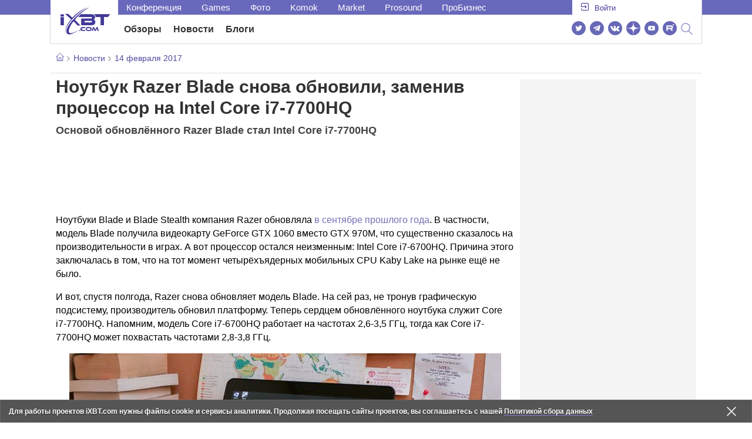

--- FILE ---
content_type: text/html; charset=utf-8
request_url: https://www.ixbt.com/news/2017/02/13/razer-blade-intel-core-i7-7700hq.html
body_size: 31778
content:
        <!DOCTYPE html>
<html lang="ru">
<head>

    <link rel="canonical" href="https://www.ixbt.com/news/2017/02/13/razer-blade-intel-core-i7-7700hq.html" />
            <link rel="amphtml" href="https://www.ixbt.com/news/2017/02/13/razer-blade-intel-core-i7-7700hq.amp.html" />
        <meta charset="UTF-8"/>
    <meta name="viewport" content="initial-scale=1"/>
    <meta http-equiv="X-UA-Compatible" content="IE=Edge"/>
    <meta property="relap:article" content="false">
    <title>Ноутбук Razer Blade снова обновили, заменив процессор на Intel Core i7-7700HQ</title>
    <meta name="keywords" content="Razer" />
    <meta name="description" content="Ноутбуки Blade и Blade Stealth компания Razer обновляла в сентябре прошлого года. В частности, модель Blade получила видеокарту GeForce GTX 1060 вместо GTX 970M, что существенно сказалось на производительности в играх." />
    <meta name="title" content="Ноутбук Razer Blade снова обновили, заменив процессор на Intel Core i7-7700HQ" />
    <meta property="yandex_recommendations_image"
          content="http://www.ixbt.com/short/images/2017/Feb/42432.jpg"/>
    <meta property="fb:app_id" content="372988576485499"/>
    <meta property="og:type" content="article"/>
    <meta property="og:url" content="https://www.ixbt.com/news/2017/02/13/razer-blade-intel-core-i7-7700hq.html"/>
    <meta property="og:title" content="Ноутбук Razer Blade снова обновили, заменив процессор на Intel Core i7-7700HQ"/>
    <meta property="og:image" content="http://www.ixbt.com/short/images/2017/Feb/42432.jpg"/>
    <meta property="og:locale" content="ru_RU"/>
    <meta property="og:site_name" content="iXBT.com"/>
    <meta property="og:description" content="Ноутбуки Blade и Blade Stealth компания Razer обновляла в сентябре прошлого года. В частности, модель Blade получила видеокарту GeForce GTX 1060 вместо GTX 970M, что существенно сказалось на производительности в играх."/>

    <meta property="yandex_recommendations_title" content="Ноутбук Razer Blade снова обновили, заменив процессор на Intel Core i7-7700HQ"/>
    <meta property="yandex_recommendations_category" content="Hi-tech"/>


    <meta name="twitter:card" content="summary_large_image">
    <meta name="twitter:site" content="@ixbtcom">
    <meta name="twitter:title" content="Ноутбук Razer Blade снова обновили, заменив процессор на Intel Core i7-7700HQ">
    <meta name="twitter:description" content="Ноутбуки Blade и Blade Stealth компания Razer обновляла в сентябре прошлого года. В частности, модель Blade получила видеокарту GeForce GTX 1060 вместо GTX 970M, что существенно сказалось на производительности в играх.">
    <meta name="twitter:image" content="http://www.ixbt.com/short/images/2017/Feb/42432.jpg">

    <meta property="fb:pages" content="239502966103173" />

    <link rel="icon" type="image/png" href="/images2/ixbt/favicon-96x96.png" sizes="96x96">
    <link rel="icon" type="image/svg+xml" href="/images2/ixbt/favicon.svg">
    <link rel="shortcut icon" href="/images2/ixbt/favicon.ico">
    <link rel="apple-touch-icon" sizes="180x180" href="/images2/ixbt/apple-touch-icon.png">
    <link rel="manifest" href="/images2/ixbt/manifest.json">

    <link rel="alternate" type="application/rss+xml" title="Новости в формате RSS" href="https://www.ixbt.com/export/news.rss" />

    <script type="application/ld+json">
      {
        "@context": "http://schema.org",
        "@type": ["NewsArticle", "BreadcrumbList"],
        "itemListElement":[{
            "type": "ListItem",
            "position": 1,
            "item": {
                "@id": "https://www.ixbt.com/news/",
                "name": "Новости"
               }
             },{
             "type": "ListItem",
            "position": 2,
            "item": {
                "@id": "/news/2017/02/14",
                "name": "14 февраля 2017"
               }
             }],
        "mainEntityOfPage": {
            "@type": "WebPage",
            "@id": "https://www.ixbt.com/news/2017/02/13/razer-blade-intel-core-i7-7700hq.html"
            },
        "headline": "Ноутбук Razer Blade снова обновили, заменив процессор на Intel Core i7-7700HQ",
        "datePublished": "2017-02-14",
        "author": {
            "@type": "Person",
            "name": "MPAK"
            },
        "image": [
          "http://www.ixbt.com/short/images/2017/Feb/42432.jpg"
        ],
        "description": "Ноутбуки Blade и Blade Stealth компания Razer обновляла в сентябре прошлого года. В частности, модель Blade получила видеокарту GeForce GTX 1060 вместо GTX 970M, что существенно сказалось на производительности в играх.",
        "publisher": {
           "@type": "Organization",
            "url": "https://www.ixbt.com",
            "logo": {
                 "@type": "ImageObject",
                 "url": "https://www.ixbt.com/images2/logo_h60.png",
                 "width": 121,
                 "height": 60
               },
            "contactPoint": [{
                "@type": "ContactPoint",
                "telephone": "+7-499-519-00-95",
                "contactType": "sales"
                }],
            "name": "iXBT.com",
            "sameAs": [
                "https://www.facebook.com/iXBTcom/",
                "https://twitter.com/ixbtcom/",
                "https://plus.google.com/+IxbtTV",
                "http://youtube.com/user/FilmDepo"]
           }
         }


    </script>

    

<link rel="stylesheet" href="https://www.ixbt.com/site2/resources/css/style.min.css?v=2.6"/>

    
    <script>
        window.analytics = window.analytics || [];
        window.analytics.push({
            "metadataAuthor": "MPAK",
            "metadataContentType" : "news",
            "metadataIxbtProject": "ixbtcom",
            "publicationId": "205136",
            "metadataPageDesign": "legacy",
            "publicationType": "ixbt_news",
            "metadataType":"ixbt_news"
        });
    </script>

    <!-- Google tag (gtag.js) -->

<script>
    (function(w,d,s,l){w[l]=w[l]||[];w[l].push({'gtm.start': new Date().getTime(),event:'gtm.js'});
        var f=d.getElementsByTagName(s)[0],j=d.createElement(s);j.async=true;j.src='https://sgtm.ixbt.com/al/pv.js';f.parentNode.insertBefore(j,f);})(window,document,'script','analytics');

    window.analytics = window.analytics || [];
    window.analytics.push({"page_design": "legacy"});

    function getCookie(name) {
        var matches = document.cookie.match(new RegExp(
            "(?:^|; )" + name.replace(/([\.$?*|{}\(\)\[\]\\\/\+^])/g, '\\$1') + "=([^;]*)"
        ));
        return matches ? decodeURIComponent(matches[1]) : undefined;
    }

    window.jitsuPageProps = window.jitsuPageProps || { project_slug: "ixbt", page_type: "other", publication_type: "", publication_id: "", design: 'legacy', ym_uid: getCookie('_ym_uid'),ym_first_visit: getCookie('_ym_d'), ym_has_adblock: getCookie('_ym_isad'),cookie_policy_accepted: getCookie('cookie_policy_accepted'), other_ids: {tmr_lvid: getCookie('tmr_lvid'),top100_id: getCookie('top100_id'),adtech_uid: getCookie('adtech_uid'),ajs_anonymous_id: getCookie('ajs_anonymous_id'),ajs_user_id:getCookie('ajs_user_id')}};
    window.jitsuLoaded = function (jitsu) {
        jitsu.page(window.jitsuPageProps);
    };

        (function(m,e,t,r,i,k,a){m[i]=m[i]||function(){(m[i].a=m[i].a||[]).push(arguments)};
        m[i].l=1*new Date();
        for (var j = 0; j < document.scripts.length; j++) {if (document.scripts[j].src === r) { return; }}
        k=e.createElement(t),a=e.getElementsByTagName(t)[0],k.async=1,k.src=r,a.parentNode.insertBefore(k,a)})
        (window, document, "script", "https://mc.webvisor.org/metrika/tag_ww.js", "ym");

        ym(25165136, "init", {
        clickmap:false,
        trackLinks:false,
        accurateTrackBounce:true,
        params: { page_design: "legacy" }
    });




</script>
<script async src="https://jitsu.ixbt.com/p.js"
        data-write-key="ldnJKbzhrZfbZydPPBEd4nUkqNlW2EHt:cVYWd65uWi8QVUqyknT26DDe51FEflVZ"
        data-onload="jitsuLoaded"
        data-init-only="true"></script>














<script type="text/javascript" src="https://www.ixbt.com/live/modules/ixbt/js/main.min.js"></script>
<script defer type="text/javascript" src="https://www.ixbt.com/site2/resources/javascript/plugins.js"></script>
<script defer type="text/javascript" src="https://www.ixbt.com/site2/resources/javascript/kocmoc.js"></script>
<script src="https://www.ixbt.com/site2/resources/javascript/ixbit_tv.js" defer></script>

<meta name="VK35850">

<script defer type="text/javascript" src="https://forum.ixbt.com/login.js"></script>
    <script defer src="https://cdn.al-adtech.com/ssp/sync-urls.js"></script>
<script async src="https://yandex.ru/ads/system/header-bidding.js"></script>
<style>
    @media(max-width: 740px){
        .bcontainer {
            display: block;
            min-height: 300px;
            max-height: 600px;
            overflow-x:hidden;
            max-width: 100%;
        }
        .b-first-mobile {
            max-height: 360px;
        }
        .video-slider-block, .g-grid_column__small {
            display: none;
        }

    }
    @media(min-width: 740px){
        .bcontainer {
            display:block;
            min-height: 120px;
            max-height: 300px;
            overflow-x:hidden;
            max-width:  100%;
        }
        .b-120 {
            max-height: 120px;
        }

    }
</style>
<script type="text/javascript">
    var isMobile = false;
    var isDesktop = false;
    var isPad = false;
    var sizeArray = [];
    var sizeArrayHigh = [];
    var sizeArrayVertical = [];
    var adCode = [];
    var pixelWidth = window.innerWidth * window.devicePixelRatio;
    var placesArray = [];
    var blocksArray = {};
    var advSeed = Math.random();

    if(getCookie('auth_param') == '?y3%rN') {
        const style = document.createElement('style');
        style.textContent = '.deskadv,.mobadv,#yandex_recommend,#brandplace,.clickable_zone,.clickable_zone_right,.clickable_zone_left{display:none !important}body{background-image: none !important; background-color: #FFF !important;}';
        document.head.append(style);
    } else {
        isMobile = window.matchMedia('(max-width: 740px)').matches;
        isPad = window.matchMedia('(min-width: 740px) and (max-width: 1025px)').matches;
        isDesktop = window.matchMedia('(min-width: 1025px)').matches;
        if (isMobile) {

            placesArray = ['n10','n20','n30','n40'];

            if(advSeed <= 0.1) {
        //        blocksArray = { // experiment
        //            n10: 'cxbgs', n20: 'cxbgw', n30: 'cxbgz', n40: 'cxbhc', n60: 'cxbhf'
        //        }
        //    } else if (advSeed <= 0.2) {
                blocksArray = { // control
                    n10: 'cxbgt', n20: 'cxbgx', n30: 'cxbha', n40: 'cxbhd', n60: 'cxbhg'
                }
            } else {
                blocksArray = { // common
                    n10: 'cxbgu', n20: 'cxbgy', n30: 'cxbhb', n40: 'cxbhe', n60: 'cxbhh'
                }
            }

            if (pixelWidth < 640) {

                sizeArray = [[336, 280], [300, 250], [300, 300], [250, 250]];
                sizeArrayHigh = [[336, 280], [300, 250], [300, 300], [240, 400], [250,250]];

            } else {
                sizeArray = [[336, 280], [300, 250], [300, 300], [640, 480], [250, 250]];
                sizeArrayHigh = [[336, 280], [300, 250], [300, 300], [640, 480], [240, 400], [250, 250]];
            }

            var placeName;
            placeName = placesArray.shift();

            if (typeof placeName !== 'undefined') {
                //n10
                adCode.push(
                    {
                        code: placeName, sizes: sizeArray, bids: [
                            {bidder: 'astralab', params : {placementId: '61b0688ae11e18a9677776cf',sendTargetRef: true}}
                            , {bidder: 'segmento', sendTargetRef: true, params: {placementId: 648,sendTargetRef: true}} // 336x280
                            , {bidder: 'buzzoola', params: {placementId: 1234376, sendTargetRef:	true}}
                            , {bidder: 'mediasniper', params: {placementId: 17363, sendTargetRef:true}}
                            , {bidder: 'adfox_roden-media', params: { p1: 'cxaaf', p2: 'y'}}
                            , {bidder: 'betweendigital', params: {placementId: 2431115, sendTargetRef:true}} //300x250
                            , {bidder: 'mytarget', params : {placementId: 222274, sendTargetRef: true}}
                            , {bidder: 'videonow', params: {placementId: 5694245,sendTargetRef: true}}
                            //, {bidder: 'getintent', params: {placementId: '215_V_ixbt.com_M_m10_336x280', sendTargetRef: true}}
                            //, {bidder: 'adfox_yandex_waste.recycling', params: { p1: 'ddimu', p2: 'hqjl'}} // Adlook
                            //, {bidder: 'Gnezdo', params: {placementId: 347942, sendTargetRef: true}}

                        ]
                    });
            }

            placeName = placesArray.shift();
            if (typeof placeName !== 'undefined') {
                //n20
                if (pixelWidth > 640) {
                    adCode.push(
                        {
                            code: placeName, sizes: sizeArray,
                            codeType: 'combo',
                            bids: [
                                {bidder: 'astralab', params : {placementId: '60f80c1177c187fdd105d80f',sendTargetRef: true}}
                                , {bidder: 'buzzoola', params: {placementId: 1236565, sendTargetRef: true}}
                                , {bidder: 'betweendigital', params: {placementId: 4602547,sendTargetRef: true}}
                                // , {bidder: 'videonow', params: {placementId: 5694245,sendTargetRef: true}}
                                , {bidder: 'mytarget', params : {placementId: 1334853,sendTargetRef: true}}
                                , {bidder: 'adfox_roden-media', params: { p1: 'cxaag', p2: 'y'}}
                                , {bidder: 'sparrow', params : {placementId: 178022, sendTargetRef: true}}
                                , {bidder: 'mediasniper', params: {placementId: 17413, sendTargetRef:	true}}
                                , {bidder: 'segmento', params : {placementId: 649,sendTargetRef: true}} // 336x280

                            ]
                        });
                } else {
                    adCode.push(
                        {
                            code: placeName, sizes: sizeArray,
                            bids: [
                                {bidder: 'betweendigital', params: {placementId: 3541161, sendTargetRef:true}} // 300x250
                                , {bidder: 'mytarget', params : {placementId: 638801, sendTargetRef: true}} // 300x250
                                , {bidder: 'astralab', params : {placementId: '60f80c1177c187fdd105d80f',sendTargetRef: true}} //сombo
                                , {bidder: 'mediasniper', params: {placementId: 17364, sendTargetRef:	true}}
                                , {bidder: 'buzzoola', params: {placementId: 1234378, sendTargetRef:	true}}
                                //, {bidder: 'getintent', params: {placementId: '215_V_ixbt.com_M_m20_336x280', sendTargetRef: true}}
                                , {bidder: 'adfox_roden-media', params: { p1: 'cxaag', p2: 'y'}}
                                //, {bidder: 'adfox_yandex_waste.recycling', params: {p1: 'ddimw', p2: 'hqjl'}}
                                //, {bidder: 'videonow', params: {placementId: 5694245,sendTargetRef: true}}
                            ]
                        });
                }
            }
            placeName = placesArray.shift();
            if (typeof placeName !== 'undefined') {
                //n30
                adCode.push(
                    {
                        code: placeName, sizes: sizeArrayHigh, bids: [
                            {bidder: 'betweendigital', params: {placementId: 3541162, sendTargetRef:true}} // 300x250
                            , {bidder: 'astralab', params : {placementId: '64f83635ed73c301a64f3a13',sendTargetRef: true}}
                            , {bidder: 'mytarget', params : {placementId: 638803, sendTargetRef: true}} // 300x250
                            , {bidder: 'segmento', params : {placementId: 654,sendTargetRef: true}} // 240x400
                            , {bidder: 'mediasniper', params: {placementId: 17365, sendTargetRef:	true}}
                            //, {bidder: 'getintent', params: {placementId: '215_V_ixbt.com_M_m30_300x250', sendTargetRef: true}}
                            , {bidder: 'adfox_roden-media', params: { p1: 'cxaai', p2: 'y'}}
                            , {bidder: 'buzzoola', params: {placementId: 1221594, sendTargetRef: true}}
                        ]
                    });
            }

            placeName = placesArray.shift();
            if (typeof placeName !== 'undefined') {
                //n40
                adCode.push(
                    {
                        code: placeName, sizes: sizeArrayHigh, bids: [
                            {
                            bidder: 'betweendigital', params: {placementId: 3915105, sendTargetRef:true}} // 300x250
                            , {bidder: 'mytarget', params : {placementId: 727843, sendTargetRef: true}} // 300x250
                            , {bidder: 'mediasniper', params: {placementId: 17366, sendTargetRef: true}}
                            //, {bidder: 'getintent', params: {placementId: '215_V_ixbt.com_M_m40_300x250', sendTargetRef: true}}
                            , {bidder: 'adfox_roden-media', params: { p1: 'cxaaj', p2: 'y'}}
                            , {bidder: 'buzzoola', params: {placementId: 1221602, sendTargetRef: true}}
                        ]
                    });


            }
        }
        else  {
            sizeArray = [[728, 90], [300, 90], [560, 90], [468, 60]];
            sizeArrayHigh = [[728, 90], [300, 90], [560, 90], [468, 60], [700, 250], [728, 280]];

            var sizeArrayVerticalFirst = [[300, 600], [120, 600], [160, 600], [240, 400]];
            var sizeArrayVerticalSecond = [[300, 600], [120, 600], [160, 600], [240, 400]];
            placesArray = ['n10', 'n20', 'n30', 'n40'];

            if(advSeed <= 0.1) {
                blocksArray = { // control
                    n10: 'cxbhk', n20: 'cxbhn', n30: 'cxbhq', n40: 'cxbht' , n60: 'cxcgu', v10: 'cxbhw', v30: 'cxbhz'
                }
        //    } else if (advSeed <= 0.2) {
        //        blocksArray = { // experiment
        //            n10: 'cxbhj', n20: 'cxbhm', n30: 'cxbhp', n40: 'cxbhs', n60: 'cxcgw', v10: 'cxbhv', v30: 'cxbhy'
        //        }
            } else {
                blocksArray = { // common
                    n10: 'cxbhl', n20: 'cxbho', n30: 'cxbhr', n40: 'cxbhu', n60: 'cxcgv', v10: 'cxbhx', v30: 'cxbia'
                }
            }


            placeName = placesArray.shift();
            if (typeof placeName !== 'undefined') {
                //n10
                adCode.push(
                    {
                        code: placeName, sizes: sizeArray, bids: [
                            {bidder: 'betweendigital',params : {placementId: 3988375, sendTargetRef:true}} // 728x90
                            , {bidder: 'mytarget', params : {placementId: 638797, sendTargetRef: true}} // 728x90
                            , {bidder: 'segmento', params : {placementId: 650,sendTargetRef: true}} // 728x90
                            , {bidder: 'mediasniper', params: {placementId: 17367, sendTargetRef:	true}}
                            , {bidder: 'adfox_roden-media', params: { p1: 'cwzzs', p2: 'y'}}
                            //, {bidder: 'getintent', params: {placementId: '215_V_ixbt.com_D_h10_728x90', sendTargetRef: true}}
                            , {bidder: 'buzzoola', params: {placementId: 1221461, sendTargetRef:	true}}
                            //, {bidder: 'adfox_yandex_waste.recycling', params: {p1: 'ddims', p2: 'hqjl'}}
                            //, {bidder: 'Gnezdo', params: {placementId: 347961, sendTargetRef: true}}
                        ]
                    });

            }
            placeName = placesArray.shift();
            if (typeof placeName !== 'undefined') {
                //n20
                adCode.push(
                    {
                        code: placeName, sizes: sizeArray, bids: [
                            {bidder: 'betweendigital',params : {placementId: 4498150, sendTargetRef:true}} //
                            , {bidder: 'mytarget', params : {placementId: 244988, sendTargetRef: true}} // 728x90
                            , {bidder: 'mediasniper', params: {placementId: 17368, sendTargetRef: true}}
                            , {bidder: 'adfox_roden-media', params: { p1: 'cwzzv', p2: 'y'}}
                            , {bidder: 'sparrow', params : {placementId: 178031, sendTargetRef: true}}
                            //, {bidder: 'getintent', params: {placementId: '215_V_ixbt.com_D_h20_728x90', sendTargetRef: true}}
                            , {bidder: 'buzzoola', params: {placementId: 1221460, sendTargetRef:	true}}
                        ]
                    });
            }
            placeName = placesArray.shift();
            if (typeof placeName !== 'undefined') {
                //n30
                adCode.push({
                    code: placeName, sizes: sizeArrayHigh, bids: [
                        {bidder: 'betweendigital',params : {placementId: 3785089, sendTargetRef:true}} // 728x90
                        , {bidder: 'mytarget', params : {placementId: 638799, sendTargetRef: true}} // 728x90
                        , {bidder: 'mediasniper', params: {placementId: 17369, sendTargetRef:	true}}
                        //, {bidder: 'getintent', params: {placementId: '215_V_ixbt.com_D_h30_728x90', sendTargetRef: true}}
                        , {bidder: 'adfox_roden-media', params: { p1: 'cwzzw', p2: 'y'}}
                        , {bidder: 'buzzoola', params: {placementId: 1221462, sendTargetRef:	true}}
                    ]
                });
            }

            placeName = placesArray.shift();
            if (typeof placeName !== 'undefined') {
                //n40
                adCode.push({
                    code: placeName, sizes: sizeArrayHigh, bids: [
                        {bidder: 'betweendigital',params : {placementId: 4498151, sendTargetRef:true}} // 728x90
                        , {bidder: 'mytarget', params : {placementId: 1005508, sendTargetRef: true}} // 728x90
                        , {bidder: 'mediasniper', params: {placementId: 17370, sendTargetRef:	true}}
                        //, {bidder: 'getintent', params: {placementId: '215_V_ixbt.com_D_h40_728x250', sendTargetRef: true}}
                        , {bidder: 'adfox_roden-media', params: { p1: 'cwzzx', p2: 'y'}}
                        , {bidder: 'buzzoola', params: {placementId: 1236566, sendTargetRef:	true}}
                    ]
                });
            }

            if (isDesktop) {


                adCode.push({
                    code: 'v10', sizes: sizeArrayVerticalFirst, bids: [
                        {bidder: 'betweendigital',params : {placementId: 1860193, sendTargetRef:true}} // 300x600
                        , {bidder: 'mytarget', params : {placementId: 243779, sendTargetRef: true}} // 300x600
                        , {bidder: 'segmento', params : {placementId: 652,sendTargetRef: true}} // 300x600
                        , {bidder: 'buzzoola', params: {placementId: 1234379, sendTargetRef: true}}
                        //, {bidder: 'getintent', params: {placementId: '215_V_ixbt.com_D_v10_300x600', sendTargetRef: true}}
                        , {bidder: 'mediasniper', params: {placementId: 17371, sendTargetRef: true}}
                        //, {bidder: 'adfox_yandex_waste.recycling', params: {p1: 'ddimp', p2: 'hqjl'}}
                        , {bidder: 'adfox_roden-media', params: { p1: 'cwzzz', p2: 'emwl'}}
                    ]
                });
                adCode.push({
                    code: 'v30', sizes: sizeArrayVerticalSecond, bids: [
                        {bidder: 'betweendigital',params : {placementId: 3541185, sendTargetRef:true}} // 300x600
                        , {bidder: 'mytarget', params : {placementId: 222248, sendTargetRef: true}} // 300x600
                        , {bidder: 'segmento', params : {placementId: 654,sendTargetRef: true}} // 240x400
                        , {bidder: 'mediasniper', params: {placementId: 17372, sendTargetRef:	true}}
                        //, {bidder: 'getintent', params: {placementId: '215_V_ixbt.com_D_v20_300x600', sendTargetRef: true}}
                        , {bidder: 'buzzoola', params: {placementId: 1221463, sendTargetRef:	true}}
                        , {bidder: 'sparrow', params : {placementId: 178028, sendTargetRef: true}}
                        //, {bidder: 'adfox_yandex_waste.recycling', params: {p1: 'ddimq', p2: 'hqjl'}}
                        , {bidder: 'adfox_roden-media', params: { p1: 'cxaaa', p2: 'emwl'}}
                    ]
                });
            }
        }

        var biddersCpmAdjustmentMap = {
            myTarget: 0.7,
            betweenDigital: 0.8,
            astralab: 0.9

        };
        var syncPixels = [{
            bidder: 'betweenDigital',
            pixels: ['https://ads.betweendigital.com/sspmatch?p=33565&r=$' + Date.now()]
        }];
        window.YaHeaderBiddingSettings = {
            biddersMap: {

                myTarget: 788441
                , betweenDigital: 797430
                , segmento: 1496181
                , astralab: 1725999
                , buzzoola: 1948953
                , videonow: 1840942
                , sparrow: 3445214
                , mediasniper: 2221582
                //, getintent: 3171527
                , 'adfox_roden-media': 2233018
                //, 'adfox_yandex_waste.recycling': 3133044
                //, Gnezdo: 2772399
            },
            syncPixels: syncPixels,
            biddersCpmAdjustmentMap: biddersCpmAdjustmentMap,
            adUnits: adCode,
            timeout: isMobile? 1000 : 700,

        };
    }


</script>
<script>window.yaContextCb = window.yaContextCb || []</script>
<script src="https://yandex.ru/ads/system/context.js" async></script>
<script>
    function getCookie(name) {
        var matches = document.cookie.match(new RegExp(
            "(?:^|; )" + name.replace(/([\.$?*|{}\(\)\[\]\\\/\+^])/g, '\\$1') + "=([^;]*)"
        ));
        return matches ? decodeURIComponent(matches[1]) : undefined;
    }
    window.jitsuPageProps = window.jitsuPageProps || { project_slug: "ixbt", page_type: "other", publication_type: "", publication_id: "", design: 'legacy', ym_uid: getCookie('_ym_uid'),ym_first_visit: getCookie('_ym_d'), ym_has_adblock: getCookie('_ym_isad'),cookie_policy_accepted: getCookie('cookie_policy_accepted'), other_ids: {tmr_lvid: getCookie('tmr_lvid'),top100_id: getCookie('top100_id'),adtech_uid: getCookie('adtech_uid'),ajs_anonymous_id: getCookie('ajs_anonymous_id'),ajs_user_id:getCookie('ajs_user_id')}};
    window.jitsuPageProps.project_slug = "ixbt";
    window.jitsuPageProps.page_type = "publication";
    window.jitsuPageProps.publication_type = "news";
    window.jitsuPageProps.publication_id = "205136";
</script>


</head>
<body id="pagebody" class="branding">






<script>
    if(getCookie('auth_param') == '?y3%rN') {

        const style = document.createElement('style');
        style.textContent = 'body{background-image: none !important; background-color: #FFF !important;}.branding .b-content__breadcrumbs, .main__container {margin-top: 0 !important;}.br-mobile-pic-bg {padding-bottom: 0 !important; background-image: none !important;}';
        document.head.append(style);
        $('#pagebody').removeClass('branding');

    }
</script>

<div id="adfox_166117360337945307"></div>
<script>
    var is600max = window.matchMedia('(max-width: 600px)').matches;
    window.yaContextCb.push(()=>{
        Ya.adfoxCode.create({
            ownerId: 263225,
            containerId: 'adfox_166117360337945307',
            params: {
                p1: is600max ? 'cvnyt':'cvnyo',
                p2: is600max ? 'fuzw':'fuih',puid5: is600max ? 'bMobile':'bDesktop','puid10':'ixbtcom','puid4':'ixbt_news','puid3':'ix_news_cat_17','puid14':Math.floor((Math.random()*100))            }
        })
    })
</script>




<div class="b-content b-content__uppermenu">
    <style>
    a [data-name="adtune-feedback"] {
        position: absolute;
        min-height:150px !important;
        min-width: 300px !important;

    }
</style>
<div class="slide_menu__common_overlay"></div>
<div class="slide_menu__common">

    <div class="mainmenu__list __menulist">
        <ul class="list" style="padding-bottom: 150px;">
            <li style="padding:0 0 15px 0;" class="mobile_login" id="auth_mobile_block"><a style="margin-left: 15px;" href="javascript:;" onClick="ixbtcommon_login(reload, 1)"><i class="icon icon-arrow_square"></i><span class="ixbt_login">Войти</span></a></li>
            <li><a href="/live/">Блоги</a></li>
            <li><a href="/news/">Новости</a></li>
            <li><a href="/3dv/">Видеокарты и мониторы</a></li>
            <li><a href="/supply/">Корпуса, БП, ИБП</a></li>
            <li><a href="/platform/">Платформа ПК</a></li>
            <li><a href="/projector/">Проекторы и ТВ</a></li>
            <li><a href="/ds/"> Hi-Fi и мультимедиа</a></li>
            <li><a href="/sw/">Программы и ОС</a></li>
            <li><a href="/mobilepc/">Ноутбуки и планшеты</a></li>
            <li><a href="/md/">Мобильные устройства</a></li>
            <li><a href="/printers/">Принтеры и периферия</a></li>
            <li><a href="/ch/">Комфортный дом</a></li>
            <li><a href="/data/">Носители информации</a></li>
            <li><a href="/medium/">iT-Среда</a></li>
            <li><a href="/car/">OnRoad</a></li>
            <li><a href="/nw/">Сети и серверы</a></li>
            <li><a href="/dp/">Фото</a></li>
            <li><a href="/dv/">Видео </a></li>
            <!--  <li><a href="/maclife/">Maclife</a></li> -->
        </ul>
    </div>
    <div class="addition__list">
        <li><a href="//forum.ixbt.com">Конференция</a></li>
        <li><a href="https://www.ixbt.com/news/search/">Поиск</a></li>
    </div>
</div>

<div class="b-mainmenu __mainmenu">
    <div class="mainmenu__wrapper">
        <div class="mainmenu--topline">
            <ul class="topline__left">
                <li><a href="//forum.ixbt.com">Конференция</a>
                </li>
                                <li><a href="https://ixbt.games">Games</a>
                </li>
                <li><a href="https://ixbt.photo">Фото</a>
                </li>
                <li><a href="https://komok.com">Komok</a>
                </li>
                <li><a href="https://ixbt.market">Market</a>
                </li>
                <li><a href="https://prosound.ixbt.com">Prosound</a>
                </li>
                <li><a href=" https://ixbt.pro">ПроБизнес</a>
                </li>
            </ul>
            <ul class="topline__right" id="auth_top_block2"><li><a href="javascript:;" onClick="ixbtcommon_login(reload, 1)"><i class="icon icon-arrow_square"></i><span class="ixbt_login">Войти</span></a></li></ul>
        </div>
        <div class="mainmenu--line">
            <div class="line__logo">
                <a href="/" class="w-logo">
                    <!-- desktop лого  -->
                    <i class="icon icon-logo_ixbt" style="xposition: relative;"></i>
                    <!-- Юбилейное лого  -->
                    <!-- <img src="/site2/resources/images/ixbt-logo-25.png" class="ixbt_25years" title="25 лет Online"> -->
                    <!-- <img src="/pic/digit21.png" width="43" height="33" style="position: absolute; top:10px; left: 67px;" title="21 год Online"> -->
                    <!-- <img src="/pic/ny_tree.png" width="32" height="44" style="position: absolute; top:-12px; left: 78px;" title="С Новым 2019 годом!"> -->
					<!-- НГ оформление desktop -->
					<!-- <img src="/pic/ny_2020.png" width="91" height="58" style="position: absolute; top:-12px; left: 24px;" title="С Новым 2026 годом!">  -->
					<!-- 9 мая <img src="/site2/resources/images/pobeda.svg" class="pobeda80"  title="С Днем Победы!"> -->
					<!-- <img src="/site2/resources/images/logo_28_years.png"  class="anniv28"  title="iXBT - 28 лет с вами ">  -->
					
					
                </a>
            </div>
            <div class="line__menu">
                <ul class="menu__mainmenu __mainmenu mobile-hide" style="height:39px;">
                    <li><a href="/articles/current/" data-menuitem="reviews" class="">Обзоры</a>
                    </li>
                    <li><a href="/news/" data-menuitem="news" class="">Новости</a>
                    </li>
                    <li><a href="/live/" data-menuitem="blogs" class="">Блоги</a>
                    </li>
                    <li style="margin-left: 10px;"><div style="height: 28px;" id="honor-announce-banner"></div>

                        <script>
                            if (isPad || isDesktop || isMobile) {
                                window.yaContextCb.push(()=>{
                                    Ya.adfoxCode.create({
                                        ownerId: 263225,
                                        containerId: 'honor-announce-banner',
                                        params:
                                            {
                                                p1: 'cvwyc',
                                                p2: 'gvnp'
                                            }
                                    })
                                })
                            }
                        </script></li>
                </ul>
                <ul class="menu__right social_links">
                    <li>
                        <a target="_blank" rel="nofollow" title="Новостной твиттер" href="https://twitter.com/ixbtcom/">
                            <div class="social_icon_div twitter-icon-ixbt"></div>
                        </a>
                    </li>
                    <li>
                        <a target="_blank" rel="nofollow" title="Новости и статьи в Telegram" href="https://t.me/ixbt_official">
                            <div class="social_icon_div telegram-icon-ixbt"></div>
                        </a>
                    </li>
                    <li>
                        <a target="_blank" rel="nofollow" title="Страница ВКонтакте" href="https://vk.com/ixbt_official">
                            <div class="social_icon_div vkontakte-icon-ixbt"></div>
                        </a>
                    </li>
                    <li>
                        <a target="_blank" rel="nofollow" title="Дзен" href="https://dzen.ru/ixbt.com">
                            <img src="https://www.ixbt.com/site2/resources/images/zen.svg" style="width:24px; height: 24px; ">
                        </a>
                    </li>
                    <li>
                        <a target="_blank" rel="nofollow" title="Наш Youtube" href="https://www.youtube.com/c/IxbtTV">
                            <div class="social_icon_div youtube-icon-ixbt"></div>
                        </a>
                    </li>
                    <li>
                        <a target="_blank" rel="nofollow" title="RuTube" href="https://rutube.ru/channel/23474179/">
                            <svg xmlns="http://www.w3.org/2000/svg" xml:space="preserve" width="24px" height="24px" style="shape-rendering:geometricPrecision;text-rendering:geometricPrecision;image-rendering:optimizeQuality;fill-rule:evenodd;clip-rule:evenodd" viewBox="0 0 248.02 248.02"><defs><style>.str0{stroke:#fff;stroke-width:.14;stroke-miterlimit:22.9256}.fil1{fill:#fff}</style></defs><g id="Слой_x0020_1"><g id="_2756696155696"><circle cx="124.01" cy="124.01" r="124.01" style="fill:#6766b7;fill-rule:nonzero"/><path class="fil1 str0" d="M65.07 171.74V76.02h86.76c13.91 0 25.67 5.94 27.1 21.37.91 9.9.82 13.91.1 21.95-.97 10.77-5.9 18.89-19.69 21.19l22.82 31.21h-26.67l-20.79-31.21H89v31.21H65.07zm82.06-74.49L89 97.39v21.95h57.08c5.55 0 9.41 0 9.41-7.5v-6.88c0-6.77-3.45-7.72-8.36-7.71z"/><circle class="fil1 str0" cx="186.58" cy="65.26" r="12.36"/></g></g></svg>
                        </a>
                    </li>
                    <li>
                        <form action="//www.ixbt.com/news/search/" id="cse-search-box">
                            <div style="text-align: right;position: relative;">
                                <input type="hidden" name="cx" value="partner-pub-2944014748278485:43aq2mxbk7t">
                                <input type="hidden" name="cof" value="FORID:10">
                                <input type="hidden" name="ie" value="utf8">
                                <input type="text" class="search_input" name="q" size="50%" style="padding: 2px 6px; display: none;" placeholder="Введите текст для поиска....">
                                <a value="" class="btn-main-search btn-main-search" style="position: relative;">
                                    <i class="icon icon-search"></i>
                                </a>
                            </div>
                        </form>
                    </li>
                </ul>
                <!--<ul class="menu__right">
                        <li><a href="#"><i class="glyphicon-search"></i></a></li>
                        <li><a href="#"><i class="glyphicon-gear"></i></a></li>
                        <li><a href="#"><i class="glyphicon-question-sign"></i></a></li>
                </ul> -->
            </div>
        </div>

    </div>
</div>
<div class="b-mainmenu__mobile honor-mobile-menu">
    <div class="mainmenu__container">
        <div class="container__left">
            <!-- Мобильное лого  -->
            <a href="/" class="logo">
            	<!-- обычное лого -->
            	<i class="icon icon-logo_ixbt"></i>
            	
            	
            	<!-- НГ формление -->
            	<img src="/pic/ny_2020.png" width="91" height="58" style="position: absolute;top: 4px;left: 24px;" title="С Новым 2026 годом!">
            	
            	
            	<!-- Юбилейное лого  -->
            	<!-- <img src="/site2/resources/images/ixbt-logo-25.png" class="ixbt_25years_mobile"  title="25 лет Online"> -->
            	<!-- <img src="/site2/resources/images/pobeda1.svg" style="position: absolute; top: 2px;  left: 72px;  height: 57px;" class="pobeda80"  title="С Днем Победы!">  -->
            	<!-- <img src="/site2/resources/images/logo_28_years_mob.png"  style="position: absolute; left: 68px; top: -19px; height: 74px;" class="anniv28"  title="iXBT - 28 лет с вами ">  -->
            </a>

            <a class="menu__part_link" href="/articles/current/">Статьи</a>
            <a class="menu__part_link" href="/news/">Новости</a>
            <div style="height: 28px;" id="honor-announce-banner-mob"></div>

            <script>
                if (isPad || isDesktop || isMobile) {
                    window.yaContextCb.push(()=>{
                        Ya.adfoxCode.create({
                            ownerId: 263225,
                            containerId: 'honor-announce-banner-mob',
                            params:
                                {
                                    p1: 'cvwyc',
                                    p2: 'gvnp'
                                }
                        })
                    })
                }
            </script>

            <a class="menu __menucaller icon-menu__open"><div style="width: 18px;" class="icon icon-burger"></div></a>

        </div>

        <!--<div class="container__right"><a href="https://www.ixbt.com/news/search/" class="search"><i class="icon icon-search"></i></a><a href="#" class="login_mobile"><i class="icon icon-arrow_square_right"></i></a></div> -->
    </div>
    <div class="mainmenu__list __menulist">
        <ul class="list" style="padding-bottom: 150px;">
            <li><a href="/news/">Новости</a></li>
            <li><a href="/3dv/">Видеокарты, мониторы</a></li>
            <li><a href="/supply/">Корпуса, БП, ИБП</a></li>
            <li><a href="/platform/">Платформа ПК</a></li>
            <li><a href="/projector/">Проекторы и ТВ</a></li>
            <li><a href="/ds/"> Hi-Fi и мультимедиа</a></li>
            <li><a href="/sw/">Программы и ОС</a></li>
            <li><a href="/mobilepc/">Ноутбуки, планшеты</a></li>
            <li><a href="/md/">Мобильные устройства</a></li>
            <li><a href="/printers/">Принтеры, периферия</a></li>
            <li><a href="/ch/">Комфортный дом</a></li>
            <li><a href="/data/">Носители информации</a></li>
            <li><a href="/medium/">iT-Среда</a></li>
            <li><a href="/car/">OnRoad</a></li>
            <li><a href="/nw/">Сети, серверы</a></li>
            <li><a href="/dp/">Фото</a></li>
            <li><a href="/dv/">Видео </a></li>
            <!--<li><a href="/maclife/">Maclife</a></li>-->
        </ul>
    </div>
</div>
</div>

<div class="b-content b-content__breadcrumbs">
    <div class="b-content--wrapper" style="display: flex;">
        <ul class="b-content__breadcrumbs_ul">
            <li><a href="/"><img src="data:image/svg+xml,%3C%3Fxml version='1.0' %3F%3E%3Csvg viewBox='0 0 32 32' xmlns='http://www.w3.org/2000/svg'%3E%3Cdefs%3E%3Cstyle%3E.cls-1%7Bfill:none;stroke:%234f4b9f;stroke-linejoin:round;stroke-width:2px;%7D%3C/style%3E%3C/defs%3E%3Ctitle/%3E%3Cg id='_371-Home'%3E%3Cpolyline class='cls-1' points='1 16 16 1 31 16'/%3E%3Cpolyline class='cls-1' points='27 12 27 31 5 31 5 12'/%3E%3Cpolyline class='cls-1' points='12 31 12 19 20 19 20 31'/%3E%3C/g%3E%3C/svg%3E" style="width:14px; height:14px"></a></li>
            <li><a href="/news/">Новости</a></li>
            <li><a href="/news/2017/02/14/">14 февраля 2017</a></li>

        </ul>
        <span class="adv_button_container">
    <div class="adv_button" id="adv_button"></div>
    <script>
        if (isPad || isDesktop || isMobile) {
            window.yaContextCb.push(()=>{
                Ya.adfoxCode.create({
                ownerId: 263225,
                containerId: 'adv_button',
                params:
                        {
                            p1:'cksvp',p2:'gvnp','puid10':'ixbtcom','puid4':'ixbt_news','puid3':'ix_news_cat_17','puid14':Math.floor((Math.random()*100)),'puid5':'h50'
                         }
    })
    })
    }
</script>
</span>
    </div>
</div>

<div class="b-content b-content__pagecontent" itemscope itemtype="http://schema.org/NewsArticle">

    <div class="b-content--wrapper">
        <div class="g-grid">
            <div class="g-grid_column g-grid_column__big">
                <div class="b-article">
                    <div class="b-article__header">
                        <h1 id='newsheader' itemprop="name">Ноутбук Razer Blade снова обновили, заменив процессор на Intel Core i7-7700HQ</h1>
                        <meta itemprop="headline" content="Ноутбук Razer Blade снова обновили, заменив процессор на Intel Core i7-7700HQ" />
                        <h4>Основой обновлённого Razer Blade стал Intel Core i7-7700HQ</h4>                        <div class="bcontainer b-120 bmobile-container b-first-mobile" id="n10"></div>

                    </div>
                    <div class="b-article__content" itemprop="articleBody" id="main-pagecontent__div">
                        <p>Ноутбуки Blade и Blade Stealth компания Razer обновляла <a href="//www.ixbt.com/news/2016/09/03/razer-blade-blade-stealth.html">в сентябре прошлого года</a>. В частности, модель Blade получила видеокарту GeForce GTX 1060 вместо GTX 970M, что существенно сказалось на производительности в играх. А вот процессор остался неизменным: Intel Core i7-6700HQ. Причина этого заключалась в том, что на тот момент четырёхъядерных мобильных CPU Kaby Lake на рынке ещё не было. </p>

<p>И вот, спустя полгода, Razer снова обновляет модель Blade. На сей раз, не тронув графическую подсистему, производитель обновил платформу. Теперь сердцем обновлённого ноутбука служит Core i7-7700HQ. Напомним, модель Core i7-6700HQ работает на частотах 2,6-3,5 ГГц, тогда как Core i7-7700HQ может похвастать частотами 2,8-3,8 ГГц.</p> 

<div align="center"><img src="//www.ixbt.com/short/images/2017/Feb/42432.jpg" width="735" height="433" alt="&#x41E;&#x441;&#x43D;&#x43E;&#x432;&#x43E;&#x439; &#x43E;&#x431;&#x43D;&#x43E;&#x432;&#x43B;&#x451;&#x43D;&#x43D;&#x43E;&#x433;&#x43E; Razer Blade &#x441;&#x442;&#x430;&#x43B; Intel Core i7-7700HQ"></div> 

<p>В остальном же никаких отличий нет. Ноутбук доступен в вариантах с экраном Full HD либо 4K UHD, 16 ГБ ОЗУ, SSD объёмом 256, 512 ГБ или 1 ТБ. В конфигурацию входят также адаптеры беспроводных интерфейсов, порты USB 3.0 (x3), Thunderbolt 3, HDMI 2.0, Gigabit Ethernet и аккумулятор ёмкостью 70 Вт·ч. Размеры устройства равны 345 х 235 х 17,9 мм при массе 1,93 кг. Начальная стоимость составляет 1900 долларов, а купить новинку можно уже сегодня.</p>                    </div>


                        <script>

                            window.yaContextCb.push(()=>{
                                Ya.adfoxCode.create({
                                    ownerId: 263225,
                                    containerId: 'n10',
                                    params:
                                        {
                                            p1: blocksArray.n10 , p2: isMobile ? 'ftsc' : 'ftsb','puid5': isMobile ? 'm10':'h10','puid10':'ixbtcom','puid4':'ixbt_news','puid3':'ix_news_cat_17','puid14':Math.floor((Math.random()*100)),'partner-stat-id': (205136 + 3000000) + '1'
                                        }
                                })
                            })
                        </script>

                    <meta itemprop="datePublished" content="2017-02-14" />
                    <div class="b-article__top-author">
                        <p class="date">14 февраля 2017 в 07:00</p>
                        <p class="author"><a title="Автор" href="mailto:mpak@ixbt.com" class="author">
                            Автор: <span itemprop="author" itemscope itemtype=" http://schema.org/Person"><span itemprop="name" content="MPAK">MPAK</span></span></a></p>
                                                    <p class="b-article__tags__list">| Теги: <a class="news-tag" href="/tag/razer/">Razer</a></p>
                                                
                            <p class="b-article__source__list">| Источник: <a target="_blank" rel="nofollow" href="//www.ixbt.com/click/?c=[base64]&h=3ff461f5b084a16210688c1404c1bb61dc8e1abd" title="http://www.razerzone.com/press/detail/press-releases/razer-updates-the-worlds-most-decorated-14-inch-laptop-for-gamers-with-the-latest-intel-kaby-lake-cpu-faster-memory-and-a-new-4k-uhd-option">Razer</a></p>

                                            </div>


                    <div id="yandex_recommend" style="min-height:390px;"></div>
                    <script>


                        window.yaContextCb.push(()=>{
                            Ya.adfoxCode.createScroll({
                                ownerId: 263225,
                                containerId: 'yandex_recommend',
                                params: {
                                    p1: 'cqxhp',
                                    p2: 'gqqu','puid10':'ixbtcom','puid4':'ixbt_news','puid3':'ix_news_cat_17','puid14':Math.floor((Math.random()*100)),
                                    'partner-stat-id': (205136 + 3000000) + '1'
                                },

                                lazyLoad: {
                                fetchMargin: 150,
                                    mobileScaling: 2
                            }
                            })
                        });
                    </script>




                    <div class="b-article__bottom no-margin no-padding">

                        <p class="linknews link_prev_news"><a data-gotopage="left" class="__gotopage" href="/news/2017/02/13/akcii-apple-podorozhali-do-maksimalnogo-za-ih-istoriju-znachenija.html" class=""> <i class="icon icon-bold_arrow_left"></i> Акции Apple подорожали до максимального значения</a></p>
                        <p class="linknews link_next_news"><a data-gotopage="right" class="__gotopage" href="/news/2017/02/13/specialnaja-konstrukcija-pechatnoj-platy-v-novyh-smartfonah-apple-pozvolit-sushestvenno-uvelichit-jomkost-akkumuljatora.html" class=""><i class="icon icon-bold_arrow_right"></i> Специальная конструкция печатной платы в новых смартфонах Apple позволит существенно увеличить ёмкость аккумулятора</a></p>                    </div>



                    <a id="comments" name="comments"></a>

                    <div class="bcontainer" id="n20"></div>
                    <script>


                            window.yaContextCb.push(()=>{
                                Ya.adfoxCode.createScroll({
                                        ownerId: 263225,
                                        containerId: 'n20',
                                        params:
                                            {
                                                p1: blocksArray.n20,
                                                p2: isMobile ? 'ftsc' : 'ftsb',
                                                puid5: isMobile ? 'm20':'h20','puid10':'ixbtcom','puid4':'ixbt_news','puid3':'ix_news_cat_17','puid14':Math.floor((Math.random()*100)),
                                                'partner-stat-id': (205136 + 3000000) + '1'
                                    },
                                    lazyLoad: {
                                        fetchMargin: 150,
                                        mobileScaling: 2
                                    }

                            }
                            )
                            })

                    </script>
                                                            <div id="news_comments_block"><a name="auth_block"></a><div id="auth_block"></div><a name="comments_block"></a><div id="comments_block_place"></div></div>
                                    


                </div>

                                <div class="b-block block__newslist b-lined-title">
                    <div class="bcontainer" id="n30"></div>
                    <script>


                        window.yaContextCb.push(()=>{
                            Ya.adfoxCode.createScroll({
                                    ownerId: 263225,
                                    containerId: 'n30',
                                    params:
                                        {
                                            p1: blocksArray.n30,
                                            p2: isMobile ? 'ftsc' : 'ftsb',
                                            puid5: isMobile ? 'm30':'h30','puid10':'ixbtcom','puid4':'ixbt_news','puid3':'ix_news_cat_17','puid14':Math.floor((Math.random()*100)),
                                            'partner-stat-id': (205136 + 3000000) + '1'
                                        },
                                    lazyLoad: {
                                        fetchMargin: 150,
                                        mobileScaling: 2
                                    }

                                }
                            )
                        })

                    </script>
                    <h3 class="lined">Все новости за сегодня</h3>
                    <ul>
                                                                                    <li class="item"><span class="time_iteration_icon"> 21:01</span>
                                    <a href="/news/2026/01/23/40-garmin-tactix-8-cerakote-edition-1600.html#comments" rel="nofollow" class="comments_link"><span class="b-num">3</span></a>                                    <a href="/news/2026/01/23/40-garmin-tactix-8-cerakote-edition-1600.html"><strong>Месяц работы на одной зарядке, стелс-режим, водозащита до 40 метров. Представлены тактические умные часы Garmin tactix 8 Cerakote Edition за 1600 долларов</strong>. GPS, компас и баллистический вычислитель</a></li>
                            
                                                                                                                <li class="item"><span class="time_iteration_icon"> 20:31</span>
                                    <a href="/news/2026/01/23/256-galaxy-s26-galaxy-s26-plus-galaxy-s26-ultra.html#comments" rel="nofollow" class="comments_link"><span class="b-num">8</span></a>                                    <a href="/news/2026/01/23/256-galaxy-s26-galaxy-s26-plus-galaxy-s26-ultra.html"><strong>Фиолетовый, синий и 256 ГБ в базе: финский ритейлер рассказал, какими будут Galaxy S26, Galaxy S26 Plus и Galaxy S26 Ultra</strong>. Раскрыты цвета и объемы памяти</a></li>
                            
                                                                                                                <li class="item"><span class="time_iteration_icon"> 20:06</span>
                                    <a href="/news/2026/01/23/amd-ryzen-7-9850x3d-ryzen-7-9800x3d.html#comments" rel="nofollow" class="comments_link"><span class="b-num">5</span></a>                                    <a href="/news/2026/01/23/amd-ryzen-7-9850x3d-ryzen-7-9800x3d.html"><strong>Высокая частота есть, а прироста производительности нет: в первых тестах AMD Ryzen 7 9850X3D не быстрее Ryzen 7 9800X3D</strong>. Правда, тестов пока выполнено всего несколько, так как официальный релиз CPU состоится только через неделю</a></li>
                            
                                                                                                                <li class="item"><span class="time_iteration_icon"> 19:41</span>
                                    <a href="/news/2026/01/23/bazovyj-lada-azimut-zasnjali-na-obychnoj-doroge-prototip--na-shtampovannyh-kolesnyh-diskah-i-bez-dvuhcvetnoj-okraski.html#comments" rel="nofollow" class="comments_link"><span class="b-num">9</span></a>                                    <a href="/news/2026/01/23/bazovyj-lada-azimut-zasnjali-na-obychnoj-doroge-prototip--na-shtampovannyh-kolesnyh-diskah-i-bez-dvuhcvetnoj-okraski.html"><strong>Базовый Lada Azimut засняли на обычной дороге: прототип — на штампованных колесных дисках и без двухцветной окраски кузова</strong>. Машина закамуфлирована лишь частично</a></li>
                            
                                                                                                                <li class="item"><span class="time_iteration_icon"> 18:45</span>
                                    <a href="/news/2026/01/23/ryzen-7-9850x3d.html#comments" rel="nofollow" class="comments_link"><span class="b-num">2</span></a>                                    <a href="/news/2026/01/23/ryzen-7-9850x3d.html"><strong>Геймер получил новейший Ryzen 7 9850X3D за неделю до старта продаж</strong>. По ошибке швейцарского магазина</a></li>
                            
                                                                                                                <li class="item"><span class="time_iteration_icon"> 18:14</span>
                                    <a href="/news/2026/01/23/tank-li-auto-bmw.html#comments" rel="nofollow" class="comments_link"><span class="b-num">13</span></a>                                    <a href="/news/2026/01/23/tank-li-auto-bmw.html"><strong>В России сильно упали продажи Tank и Li Auto, а вот продажи BMW сильно выросли: названы самые продаваемые премиальные автомобили в России</strong>. BMW, официально не представленная в России, вошла в топ-3 в премиум-сегменте по итогам продаж в 2025 году</a></li>
                            
                                                                                                                <li class="item"><span class="time_iteration_icon"> 17:38</span>
                                    <a href="/news/2026/01/23/ipo-spacex-1-5.html#comments" rel="nofollow" class="comments_link"><span class="b-num">19</span></a>                                    <a href="/news/2026/01/23/ipo-spacex-1-5.html"><strong>Крупнейшее IPO в истории может взвинтить стоимость SpaceX до 1,5 трлн долларов. Компания привлекла крупнейшие банки</strong>. Bank of America, Goldman Sachs, JPMorgan Chase и Morgan Stanley</a></li>
                            
                                                                                                                <li class="item"><span class="time_iteration_icon"> 17:33</span>
                                    <a href="/news/2026/01/23/revoljucija-dlja-uaza-dlja-patriota-i-buhanki-razrabotali--postojannyj-polnyj-privod.html#comments" rel="nofollow" class="comments_link"><span class="b-num">33</span></a>                                    <a href="/news/2026/01/23/revoljucija-dlja-uaza-dlja-patriota-i-buhanki-razrabotali--postojannyj-polnyj-privod.html"><strong>Революция для УАЗа: для «Патриота» и «Буханки» разработали  постоянный полный привод</strong>. «ИЖ-Техно» разработала комплект постоянного полного привода для ульяновских внедорожников</a></li>
                            
                                                                                                                <li class="item"><span class="time_iteration_icon"> 17:10</span>
                                    <a href="/news/2026/01/23/nvidia-nvidia-opp-geforce-rtx-50.html#comments" rel="nofollow" class="comments_link"><span class="b-num">15</span></a>                                    <a href="/news/2026/01/23/nvidia-nvidia-opp-geforce-rtx-50.html"><strong>Рекомендованных розничных цен на видеокарты Nvidia больше не будет. Nvidia закрыла программу OPP — GeForce RTX 50 могут резко вырасти в цене</strong>. Вместо GeForce RTX 5070 Ti Nvidia отдает приоритет GeForce RTX 5080</a></li>
                            
                                                                                                                <li class="item"><span class="time_iteration_icon"> 16:55</span>
                                    <a href="/news/2026/01/23/amd-ryzen-ai-max-400-ryzen-ai-max-300.html#comments" rel="nofollow" class="comments_link"><span class="b-num">5</span></a>                                    <a href="/news/2026/01/23/amd-ryzen-ai-max-400-ryzen-ai-max-300.html"><strong>Новые мобильные процессоры AMD Ryzen AI Max+ 400 почти ничем не будут отличаться от Ryzen AI Max+ 300: раскрыты характеристики всей линейки </strong>. Улучшится только Ryzen AI Max+ 495, да и то только по части частоты CPU и GPU</a></li>
                            
                                                                                                                <li class="item"><span class="time_iteration_icon"> 16:25</span>
                                    <a href="/news/2026/01/23/14-xiaomi-mijia-three-zone-washing-machine-pro.html#comments" rel="nofollow" class="comments_link"><span class="b-num">8</span></a>                                    <a href="/news/2026/01/23/14-xiaomi-mijia-three-zone-washing-machine-pro.html"><strong>Три барабана и 14 кг белья. Стирально-сушильная машина Xiaomi Mijia Three-Zone Washing Machine Pro поступила в продажу в Китае</strong>. За 920 долларов</a></li>
                            
                                                                                                                <li class="item"><span class="time_iteration_icon"> 15:17</span>
                                    <a href="/news/2026/01/23/v-otechestvennom-messendzhere-max-povysili-bezopasnost-infrastruktury.html#comments" rel="nofollow" class="comments_link"><span class="b-num">55</span></a>                                    <a href="/news/2026/01/23/v-otechestvennom-messendzhere-max-povysili-bezopasnost-infrastruktury.html"><strong>В отечественном мессенджере Max повысили безопасность инфраструктуры</strong>. На начало января количество пользователей Max составило 85 миллионов</a></li>
                            
                                                                                                                <li class="item"><span class="time_iteration_icon"> 15:07</span>
                                    <a href="/news/2026/01/23/geforce-rtx-5060-nvidia.html#comments" rel="nofollow" class="comments_link"><span class="b-num">13</span></a>                                    <a href="/news/2026/01/23/geforce-rtx-5060-nvidia.html"><strong>GeForce RTX 5060 — всё? Различные источники говорят о приостановке выпуска видеокарты: Nvidia урезает производство игровых моделей, чтобы выпускать больше чипов для ИИ</strong>. По данным одного источника, цены на GeForce RTX 50 вырастут на 30%</a></li>
                            
                                                                                                                <li class="item"><span class="time_iteration_icon"> 15:03</span>
                                    <a href="/news/2026/01/23/microsoft-paint-teper-mozhet-generirovat-raskraski-s-pomoshju-ii.html#comments" rel="nofollow" class="comments_link"><span class="b-num">5</span></a>                                    <a href="/news/2026/01/23/microsoft-paint-teper-mozhet-generirovat-raskraski-s-pomoshju-ii.html"><strong>Microsoft Paint теперь может генерировать раскраски с помощью ИИ</strong>. Оба обновления доступны в рамках каналов Canary и Dev на Windows 11</a></li>
                            
                                                                                                                <li class="item"><span class="time_iteration_icon"> 14:15</span>
                                    <a href="/news/2026/01/23/bolee-300-km-bez-problem-jelektropoezd-ivolga-sovershil-pervuju-testovuju-poezdku-mezhdu-moskvoj-i-kalugoj.html#comments" rel="nofollow" class="comments_link"><span class="b-num">16</span></a>                                    <a href="/news/2026/01/23/bolee-300-km-bez-problem-jelektropoezd-ivolga-sovershil-pervuju-testovuju-poezdku-mezhdu-moskvoj-i-kalugoj.html"><strong>Более 300 км без проблем: электропоезд «Иволга» совершил первую тестовую поездку между Москвой и Калугой</strong>. Она прошла без пассажиров </a></li>
                            
                                                                                                                <li class="item"><span class="time_iteration_icon"> 14:13</span>
                                    <a href="/news/2026/01/23/ceny-na-pk-vzletjat-v-kosmos-intel-sokrashaet-proizvodstvo-processorov-dlja-nastolnyh-kompjuterov-teper-v-prioritete.html#comments" rel="nofollow" class="comments_link"><span class="b-num">90</span></a>                                    <a href="/news/2026/01/23/ceny-na-pk-vzletjat-v-kosmos-intel-sokrashaet-proizvodstvo-processorov-dlja-nastolnyh-kompjuterov-teper-v-prioritete.html"><strong>Цены на ПК взлетят в космос? Intel сокращает производство процессоров для настольных компьютеров, теперь в приоритете Xeon и дата-центры</strong>. Наименее интересны Intel дешевые процессоры для пользовательских компьютеров</a></li>
                            
                                                    <div class="bcontainer" id="n40"></div>
                        <script>


                                window.yaContextCb.push(()=>{
                                    Ya.adfoxCode.createScroll({
                                            ownerId: 263225,
                                            containerId: 'n40',
                                            params:
                                                {
                                                    p1: blocksArray.n40,
                                                    p2: isMobile ? 'ftsc' : 'ftsb',
                                                    puid5: isMobile ? 'm40':'h40','puid10':'ixbtcom','puid4':'ixbt_news','puid3':'ix_news_cat_17','puid14':Math.floor((Math.random()*100)),
                                                    'partner-stat-id': (205136 + 3000000) + '1'
                                                },
                                            lazyLoad: {
                                                fetchMargin: 200,
                                                mobileScaling: 2
                                            }

                                        }
                                    )
                                })

                        </script>

                                                                                                                <li class="item"><span class="time_iteration_icon"> 13:35</span>
                                    <a href="/news/2026/01/23/amd-x3d-intel-intel-nova-lake-52-2026.html#comments" rel="nofollow" class="comments_link"><span class="b-num">46</span></a>                                    <a href="/news/2026/01/23/amd-x3d-intel-intel-nova-lake-52-2026.html"><strong>«Убийца» AMD X3D от Intel: процессоры Intel Nova Lake с 52 ядрами, огромным кэшем и новым сокетом выйдут в конце 2026 года</strong></a></li>
                            
                                                                                                                <li class="item"><span class="time_iteration_icon"> 13:17</span>
                                    <a href="/news/2026/01/23/volkswagen-touareg-volkswagen-touareg-2026-3-0-tsi-elite-v6-756-8-3.html#comments" rel="nofollow" class="comments_link"><span class="b-num">8</span></a>                                    <a href="/news/2026/01/23/volkswagen-touareg-volkswagen-touareg-2026-3-0-tsi-elite-v6-756-8-3.html"><strong>Volkswagen Touareg жив. В Китае представлен Volkswagen Touareg 2026 3.0 TSI Elite — V6, пневмоподвеска и ночное видение за 756 тыс. юаней (8,3 млн рублей)</strong>. 340 л.с. и топовое оснащение</a></li>
                            
                                                                                                                <li class="item"><span class="time_iteration_icon"> 12:50</span>
                                    <a href="/news/2026/01/23/ryzen-7-9800x3d-asus.html#comments" rel="nofollow" class="comments_link"><span class="b-num">19</span></a>                                    <a href="/news/2026/01/23/ryzen-7-9800x3d-asus.html"><strong>Почему Ryzen 7 9800X3D умирают на платах Asus — неизвестно, но компания уже начала расследование</strong>. Asus проверит платы на чипсетах X870 и X870E</a></li>
                            
                                                                                                                <li class="item"><span class="time_iteration_icon"> 12:39</span>
                                    <a href="/news/2026/01/23/foton-tunland-g9-10.html#comments" rel="nofollow" class="comments_link"><span class="b-num">7</span></a>                                    <a href="/news/2026/01/23/foton-tunland-g9-10.html"><strong>В России появится новый брутальный внедорожник: премьера пикапа Foton Tunland G9 назначена на 10 февраля</strong>. Машина оснащается 2,0-литровым дизельным мотором и 8-ступенчатым «автоматом», но характеристики для РФ пока не раскрыты</a></li>
                            
                                                                                                                <li class="item"><span class="time_iteration_icon"> 12:04</span>
                                    <a href="/news/2026/01/23/novejshie-rossijskie-gruzoviki--i-srazu-so-sidkami-baz-popal-pod-gospodderzhku.html#comments" rel="nofollow" class="comments_link"><span class="b-num">17</span></a>                                    <a href="/news/2026/01/23/novejshie-rossijskie-gruzoviki--i-srazu-so-sidkami-baz-popal-pod-gospodderzhku.html"><strong>Новейшие российские грузовики — и сразу со скидками: БАЗ попал под господдержку</strong>. Шасси, седельный тягач, бортовой автомобиль и самосвал БАЗ</a></li>
                            
                                                                                                                <li class="item"><span class="time_iteration_icon"> 11:49</span>
                                    <a href="/news/2026/01/23/my-zhe-ne-hotim-okazatsja-v-filme-dzhejmsa-kjemerona--nu-vy-znaete-v-terminatore-ilon-mask-prizval-byt-ostorozhnee-s.html#comments" rel="nofollow" class="comments_link"><span class="b-num">26</span></a>                                    <a href="/news/2026/01/23/my-zhe-ne-hotim-okazatsja-v-filme-dzhejmsa-kjemerona--nu-vy-znaete-v-terminatore-ilon-mask-prizval-byt-ostorozhnee-s.html"><strong>«Мы же не хотим оказаться в фильме Джеймса Кэмерона — в "Терминаторе"». Илон Маск призвал быть осторожнее с искусственным интеллектом</strong>. Миллиардер выступил в Давосе</a></li>
                            
                                                                                                                <li class="item"><span class="time_iteration_icon"> 11:40</span>
                                    <a href="/news/2026/01/23/nasa-rs-25-artemis.html#comments" rel="nofollow" class="comments_link"><span class="b-num">7</span></a>                                    <a href="/news/2026/01/23/nasa-rs-25-artemis.html"><strong>NASA приблизилось к пилотируемым миссиям на Луну и Марс: двигатель RS-25 для будущих миссий Artemis прошёл экстремальные испытания</strong>. Под большой  нагрузкой</a></li>
                            
                                                                                                                <li class="item"><span class="time_iteration_icon"> 11:21</span>
                                    <a href="/news/2026/01/23/mask-pritormozil-i-oboznachal-novye-sroki-pokorenija-krasnoj-planety-ljudi-doberutsja-do-marsa-cherez-510-let.html#comments" rel="nofollow" class="comments_link"><span class="b-num">57</span></a>                                    <a href="/news/2026/01/23/mask-pritormozil-i-oboznachal-novye-sroki-pokorenija-krasnoj-planety-ljudi-doberutsja-do-marsa-cherez-510-let.html"><strong>Маск притормозил и обозначал новые сроки покорения Красной планеты: «Люди доберутся до Марса через 5-10 лет»</strong>. Но не 2027-2028 году, как планировалось ранее</a></li>
                            
                                                                                                                <li class="item"><span class="time_iteration_icon"> 11:12</span>
                                    <a href="/news/2026/01/23/tesla-optimus-2027.html#comments" rel="nofollow" class="comments_link"><span class="b-num">70</span></a>                                    <a href="/news/2026/01/23/tesla-optimus-2027.html"><strong>Илон Маск: Tesla Optimus начнут продавать всем желающим в 2027 году, роботы и ИИ приведут к беспрецедентному экономическому подъему</strong>. «Роботов будет больше, чем людей»</a></li>
                            
                                                                                                                <li class="item"><span class="time_iteration_icon"> 11:07</span>
                                    <a href="/news/2026/01/23/v-google-foto-na-smartfonah-pojavilsja-iigenerator-memov-iz-snimkov-polzovatelja.html#comments" rel="nofollow" class="comments_link"><span class="b-num">7</span></a>                                    <a href="/news/2026/01/23/v-google-foto-na-smartfonah-pojavilsja-iigenerator-memov-iz-snimkov-polzovatelja.html"><strong>В «Google Фото» на смартфонах появился ИИ-генератор мемов из снимков пользователя</strong>. Функция Me Meme доступна в тестовом режиме пользователям в США</a></li>
                            
                                                                                                                <li class="item"><span class="time_iteration_icon"> 11:06</span>
                                    <a href="/news/2026/01/23/ilon-mask-rasskazal-kogda-ii-stanet-umnee-vsego-chelovechestva-vmeste-vzjatogo.html#comments" rel="nofollow" class="comments_link"><span class="b-num">24</span></a>                                    <a href="/news/2026/01/23/ilon-mask-rasskazal-kogda-ii-stanet-umnee-vsego-chelovechestva-vmeste-vzjatogo.html"><strong>Илон Маск рассказал, когда ИИ станет умнее всего человечества вместе взятого</strong>. Примерно через пять лет</a></li>
                            
                                                                                                                <li class="item"><span class="time_iteration_icon"> 10:52</span>
                                    <a href="/news/2026/01/23/starlink-900-2026.html#comments" rel="nofollow" class="comments_link"><span class="b-num">56</span></a>                                    <a href="/news/2026/01/23/starlink-900-2026.html"><strong>«Рассвет» (отечественный ответ Starlink) задерживается: Россия начнёт развёртывание новой группировки, которая должна включать 900 спутников, уже в 2026 году</strong>. Планировали в декабре 2025</a></li>
                            
                                                                                                                <li class="item"><span class="time_iteration_icon"> 10:47</span>
                                    <a href="/news/2026/01/23/bum-pikapov-v-rossii-proshjol-prodazhi-upali-na-rynke-pomenjalsja-lider.html#comments" rel="nofollow" class="comments_link"><span class="b-num">6</span></a>                                    <a href="/news/2026/01/23/bum-pikapov-v-rossii-proshjol-prodazhi-upali-na-rynke-pomenjalsja-lider.html"><strong>Бум пикапов в России прошёл. Продажи упали, на рынке поменялся лидер</strong>. В целом продажи снизились сильнее, чем в среднем по рынку</a></li>
                            
                                                                                                                <li class="item"><span class="time_iteration_icon"> 10:29</span>
                                    <a href="/news/2026/01/23/tochnost-do-mikron-lazernoe-skanirovanie-i-supermashiny-zeiss-kabiny-kamazsobirajut-pri-pomoshi-samyh-sovremennyh.html#comments" rel="nofollow" class="comments_link"><span class="b-num">18</span></a>                                    <a href="/news/2026/01/23/tochnost-do-mikron-lazernoe-skanirovanie-i-supermashiny-zeiss-kabiny-kamazsobirajut-pri-pomoshi-samyh-sovremennyh.html"><strong>Точность до микрон, лазерное сканирование и супермашины Zeiss. Кабины КамАЗов собирают при помощи самых современных технологий</strong>. Об этом рассказал главный редактор «За рулём»</a></li>
                            
                                                                                                                <li class="item"><span class="time_iteration_icon"> 10:26</span>
                                    <a href="/news/2026/01/23/toyota-gr-yaris.html#comments" rel="nofollow" class="comments_link"><span class="b-num">15</span></a>                                    <a href="/news/2026/01/23/toyota-gr-yaris.html"><strong>Представлен новый горячий хэтчбек Toyota GR Yaris</strong>. С «подписью» девятикратного чемпиона мира по ралли</a></li>
                            
                                                                                                                <li class="item"><span class="time_iteration_icon"> 10:11</span>
                                                                        <a href="/news/2026/01/23/v-poiske-google-pojavilsja-personalnyj-intellekt-ispolzujushij-informaciju-iz-gmail-i-foto.html"><strong>В поиске Google появился «Персональный интеллект», использующий информацию из Gmail и «Фото»</strong>. Функция доступна в тестовом режиме для подписчиков Google AI Pro и AI Ultra в США</a></li>
                            
                                                                                                                <li class="item"><span class="time_iteration_icon"> 10:09</span>
                                                                        <a href="/news/2026/01/23/krupnejshie-solnechnye-pjatna-2025-goda-prosto-ischezli--ih-poglotilo-svetilo.html"><strong>Крупнейшие солнечные пятна 2025 года просто исчезли — их поглотило светило</strong>. Несмотря на рекордную площадь, потенциально опасные вспышки не произошли</a></li>
                            
                                                                                                                <li class="item"><span class="time_iteration_icon"> 10:00</span>
                                    <a href="/news/2026/01/23/7000-200-snapdragon-8-elite-gen-5-honor-magic-v6-honor-robot-phone-mwc.html#comments" rel="nofollow" class="comments_link"><span class="b-num">1</span></a>                                    <a href="/news/2026/01/23/7000-200-snapdragon-8-elite-gen-5-honor-magic-v6-honor-robot-phone-mwc.html"><strong>7000 мАч, 200 Мп и Snapdragon 8 Elite Gen 5 в ультратонком корпусе. Honor Magic V6 покажут вместе с уникальным Honor Robot Phone на MWC</strong>. В начале марта</a></li>
                            
                                                                                                                <li class="item"><span class="time_iteration_icon"> 09:47</span>
                                                                        <a href="/news/2026/01/23/toyota-2025-128.html"><strong>Россияне не отказываются от Toyota: в 2025 году в страну ввезли почти 128 тысяч автомобилей</strong>. При этом большая часть — подержанные модели. </a></li>
                            
                                                                                                                <li class="item"><span class="time_iteration_icon"> 09:28</span>
                                    <a href="/news/2026/01/23/haval-jolion-lada-granta-belgee-x50-2025.html#comments" rel="nofollow" class="comments_link"><span class="b-num">6</span></a>                                    <a href="/news/2026/01/23/haval-jolion-lada-granta-belgee-x50-2025.html"><strong>Haval Jolion стал самым продаваемым и опередил Lada Granta и Belgee X50 по продажам в 2025 году в Санкт-Петербурге</strong>. Из десяти самых популярных моделей по три представлены Haval и Lada</a></li>
                            
                                                                                                                <li class="item"><span class="time_iteration_icon"> 09:15</span>
                                    <a href="/news/2026/01/23/3-tenet-t4-2026.html#comments" rel="nofollow" class="comments_link"><span class="b-num">9</span></a>                                    <a href="/news/2026/01/23/3-tenet-t4-2026.html"><strong>«Москвич 3» и Tenet T4 больше не в списке: перечень машин со скидкой от государства в 2026 году резко сократили</strong>. Минпромторг ужесточил требования к участникам программы льготного автокредитования</a></li>
                            
                                                                                                                <li class="item"><span class="time_iteration_icon"> 09:12</span>
                                    <a href="/news/2026/01/23/mitsubishi-pajero-2026.html#comments" rel="nofollow" class="comments_link"><span class="b-num">7</span></a>                                    <a href="/news/2026/01/23/mitsubishi-pajero-2026.html"><strong>Совершенно новый Mitsubishi Pajero 2026: рама, дизель и сборка за пределами Японии</strong>. Возрождённый внедорожник готовят к премьере</a></li>
                            
                                                                                                                <li class="item"><span class="time_iteration_icon"> 09:05</span>
                                    <a href="/news/2026/01/23/starye-ceny-na-mashiny-uzhe-v-proshlom-avtomobili-podorozhali-no-dilery-preduprezhdajut-chto-jeto-eshjo-ne-konec-.html#comments" rel="nofollow" class="comments_link"><span class="b-num">11</span></a>                                    <a href="/news/2026/01/23/starye-ceny-na-mashiny-uzhe-v-proshlom-avtomobili-podorozhali-no-dilery-preduprezhdajut-chto-jeto-eshjo-ne-konec-.html"><strong>Старые цены на машины уже в прошлом: автомобили подорожали, но дилеры предупреждают, что это ещё не конец </strong>. На машины, ввозимые по параллельному импорту, цены могут вырасти вплоть до 50%</a></li>
                            
                                                                                                                <li class="item"><span class="time_iteration_icon"> 08:54</span>
                                    <a href="/news/2026/01/23/2-144-7000-200-iqoo-15-ultra.html#comments" rel="nofollow" class="comments_link"><span class="b-num">1</span></a>                                    <a href="/news/2026/01/23/2-144-7000-200-iqoo-15-ultra.html"><strong>Экран 2К 144 Гц, аккумулятор более 7000 мАч, быстрая зарядка мощностью до 200 Вт и самый большой в отрасли вентилятор. Инсайдер рассказал о начинке iQOO 15 Ultra</strong>. Он выйдет в ближайшее время</a></li>
                            
                                                                                                                <li class="item"><span class="time_iteration_icon"> 08:49</span>
                                    <a href="/news/2026/01/23/gonka-za-gigagercami-prodolzhaetsja-novye-smartfony-poluchat-jekrany-s-chastotoj-240-gc.html#comments" rel="nofollow" class="comments_link"><span class="b-num">11</span></a>                                    <a href="/news/2026/01/23/gonka-za-gigagercami-prodolzhaetsja-novye-smartfony-poluchat-jekrany-s-chastotoj-240-gc.html"><strong>Гонка за герцами продолжается. Новые смартфоны получат экраны с частотой 240 Гц</strong>. Инсайдерская информация</a></li>
                            
                                                                                                                <li class="item"><span class="time_iteration_icon"> 08:40</span>
                                    <a href="/news/2026/01/23/avtovaz-nazval-preimushestva-novogo-krossovera-lada-azimut-kotorye-pozvoljat-prevzojti-konkurentov.html#comments" rel="nofollow" class="comments_link"><span class="b-num">67</span></a>                                    <a href="/news/2026/01/23/avtovaz-nazval-preimushestva-novogo-krossovera-lada-azimut-kotorye-pozvoljat-prevzojti-konkurentov.html"><strong>АвтоВАЗ назвал преимущества нового кроссовера Lada Azimut, которые позволят превзойти конкурентов</strong>. Продажи стартуют в этом году.</a></li>
                            
                                                                                                                <li class="item"><span class="time_iteration_icon"> 08:29</span>
                                    <a href="/news/2026/01/23/dynamic-island-iphone-18-pro.html#comments" rel="nofollow" class="comments_link"><span class="b-num">43</span></a>                                    <a href="/news/2026/01/23/dynamic-island-iphone-18-pro.html"><strong>Инсайдер показал, как будет выглядеть крошечный Dynamic Island в iPhone 18 Pro</strong>. Он уменьшится на 35%</a></li>
                            
                                                                                                                <li class="item"><span class="time_iteration_icon"> 08:24</span>
                                    <a href="/news/2026/01/23/mitsubishi-gwm-poer-king-kong-huanghai.html#comments" rel="nofollow" class="comments_link"><span class="b-num">4</span></a>                                    <a href="/news/2026/01/23/mitsubishi-gwm-poer-king-kong-huanghai.html"><strong>Огромный внедорожник с мотором Mitsubishi крупнее GWM Poer King Kong с официальной гарантией: в России выходит ещё один пикап Huanghai</strong>. Он будет дешевле 4 млн</a></li>
                            
                                                                                                                <li class="item"><span class="time_iteration_icon"> 08:15</span>
                                    <a href="/news/2026/01/23/odna-iz-krupnejshih-podobnyh-ustanovok-v-mire-zapusheno-gigantskoe-hranilishe-jenergii-tesla-za-560-mln.html#comments" rel="nofollow" class="comments_link"><span class="b-num">12</span></a>                                    <a href="/news/2026/01/23/odna-iz-krupnejshih-podobnyh-ustanovok-v-mire-zapusheno-gigantskoe-hranilishe-jenergii-tesla-za-560-mln.html"><strong>Одна из крупнейших подобных установок в мире: запущено гигантское хранилище энергии Tesla за $560 млн</strong>. 594 Megapack сделали объект одним из крупнейших в мире</a></li>
                            
                                                                                                                <li class="item"><span class="time_iteration_icon"> 08:00</span>
                                                                        <a href="/news/2026/01/23/razbityj-jekran-i-problemy-s-akkumuljatorom-glavnye-prichiny-obrashenija-vladelcev-smartfonov-v-servis-v-2025-godu.html"><strong>Разбитый экран и проблемы с аккумулятором. Главные причины обращения владельцев смартфонов в сервис в 2025 году назвали в  «М.Видео»</strong>. Учитывались обращения как по гарантийному, так и по платному ремонту</a></li>
                            
                                                                                                                <li class="item"><span class="time_iteration_icon"> 07:59</span>
                                    <a href="/news/2026/01/23/ilon-mask-planiruet-massovoe-proizvodstvo-iisputnikov-na-lune-i-zapusk-ih-v-glubokij-kosmos-s-pomoshju.html#comments" rel="nofollow" class="comments_link"><span class="b-num">25</span></a>                                    <a href="/news/2026/01/23/ilon-mask-planiruet-massovoe-proizvodstvo-iisputnikov-na-lune-i-zapusk-ih-v-glubokij-kosmos-s-pomoshju.html"><strong>Илон Маск планирует массовое производство ИИ-спутников на Луне и запуск их в глубокий космос с помощью электромагнитных катапульт</strong>. Но на это уйдёт не менее 10 лет</a></li>
                            
                                                                                                                <li class="item"><span class="time_iteration_icon"> 07:55</span>
                                    <a href="/news/2026/01/23/apple-iphone-air-sim.html#comments" rel="nofollow" class="comments_link"><span class="b-num">15</span></a>                                    <a href="/news/2026/01/23/apple-iphone-air-sim.html"><strong>Apple тоже могла так сделать, но не захотела? В iPhone Air добавили физический слот для SIM-карты </strong>. Эксперимент провели энтузиасты</a></li>
                            
                                                                                                                <li class="item"><span class="time_iteration_icon"> 07:49</span>
                                    <a href="/news/2026/01/23/ilon-mask-predupredil-o-roste-stoimosti-podpiski-na-avtopilot-dlja-tesla.html#comments" rel="nofollow" class="comments_link"><span class="b-num">10</span></a>                                    <a href="/news/2026/01/23/ilon-mask-predupredil-o-roste-stoimosti-podpiski-na-avtopilot-dlja-tesla.html"><strong>Илон Маск предупредил о росте стоимости подписки на автопилот для Tesla</strong>. Автомобиль сможет ехать без участия водителя</a></li>
                            
                                                                                                                <li class="item"><span class="time_iteration_icon"> 07:35</span>
                                    <a href="/news/2026/01/23/sputniki-starlink-uhodjat-ot-stolknovenij-pochti-kazhdyj-chas.html#comments" rel="nofollow" class="comments_link"><span class="b-num">28</span></a>                                    <a href="/news/2026/01/23/sputniki-starlink-uhodjat-ot-stolknovenij-pochti-kazhdyj-chas.html"><strong>Спутники Starlink уходят от столкновений почти каждый час</strong>. Китайские спутники и мусор вынуждают систему Илона Маска к тысячам манёвров</a></li>
                            
                                                                                                                <li class="item"><span class="time_iteration_icon"> 05:39</span>
                                    <a href="/news/2026/01/23/200-7300-snapdragon-8-elite-gen-5-oppo-find-x9-ultra.html#comments" rel="nofollow" class="comments_link"><span class="b-num">9</span></a>                                    <a href="/news/2026/01/23/200-7300-snapdragon-8-elite-gen-5-oppo-find-x9-ultra.html"><strong>Две 200-мегапиксельные камеры, 7300 мАч и Snapdragon 8 Elite Gen 5. Oppo Find X9 Ultra показали на рендерах</strong>. Претендент на звание лучшего камерофона в мире</a></li>
                            
                                                                                                                <li class="item"><span class="time_iteration_icon"> 05:21</span>
                                    <a href="/news/2026/01/23/10-800-avtomobilej--za-odin-rejs-kitaj-spustil-na-vodu-krupnejshij-v-strane-rolker.html#comments" rel="nofollow" class="comments_link"><span class="b-num">9</span></a>                                    <a href="/news/2026/01/23/10-800-avtomobilej--za-odin-rejs-kitaj-spustil-na-vodu-krupnejshij-v-strane-rolker.html"><strong>10 800 автомобилей — за один рейс: Китай спустил на воду крупнейший в стране ролкер</strong>. Длина судна составляет 230 метров</a></li>
                            
                                                                                                                <li class="item"><span class="time_iteration_icon"> 05:02</span>
                                    <a href="/news/2026/01/23/honor-magic-8-rsr-porsche-design-7200-snapdragon-8-elite-gen-5-200.html#comments" rel="nofollow" class="comments_link"><span class="b-num">10</span></a>                                    <a href="/news/2026/01/23/honor-magic-8-rsr-porsche-design-7200-snapdragon-8-elite-gen-5-200.html"><strong>Суперфлагман Honor Magic 8 RSR Porsche Design с нанокермикой, батареей 7200 мАч, Snapdragon 8 Elite Gen 5, камерой 200 Мп поступил в продажу в Китае</strong>. Он предложен лишь в двух версиях</a></li>
                            
                                                                                                                <li class="item"><span class="time_iteration_icon"> 04:38</span>
                                    <a href="/news/2026/01/23/8-sj-100.html#comments" rel="nofollow" class="comments_link"><span class="b-num">16</span></a>                                    <a href="/news/2026/01/23/8-sj-100.html"><strong>Четыре чайки за секунду: двигатель ПД-8 для нового SJ-100 обстреляли птицами</strong>. Ростех готовит двигатель «Суперджета» к сертификации</a></li>
                            
                                                                                                                <li class="item"><span class="time_iteration_icon"> 04:23</span>
                                    <a href="/news/2026/01/23/honor-honor-magic-8-pro-air-6-1-5500-soc-dimensity-9500.html#comments" rel="nofollow" class="comments_link"><span class="b-num">6</span></a>                                    <a href="/news/2026/01/23/honor-honor-magic-8-pro-air-6-1-5500-soc-dimensity-9500.html"><strong>«Невозможный» смартфон Honor поступил в продажу в Китае. Honor Magic 8 Pro Air при толщине всего 6,1 мм получил аккумулятор 5500 мАч, SoC Dimensity 9500 и топовую камеру</strong>. У Magic 8 Pro Air три 50-мегапиксельные камеры и одна 64-мегапиксельная в модуле с перископным объективом и оптическим зумом</a></li>
                            
                                                                                                                <li class="item"><span class="time_iteration_icon"> 00:57</span>
                                    <a href="/news/2026/01/23/catl-40-90.html#comments" rel="nofollow" class="comments_link"><span class="b-num">21</span></a>                                    <a href="/news/2026/01/23/catl-40-90.html"><strong>Представлена новая тяговая батарея CATL: заряжается даже при полной заморозке ячеек, а при -40 градусах Цельсия сохраняет до 90% ёмкости</strong>. Это натриевая батарея</a></li>
                            
                                                                                                                <li class="item"><span class="time_iteration_icon"> 00:43</span>
                                    <a href="/news/2026/01/23/pixel-9a-google-pixel-10a-6-3-5100-soc-tensor-g4.html#comments" rel="nofollow" class="comments_link"><span class="b-num">16</span></a>                                    <a href="/news/2026/01/23/pixel-9a-google-pixel-10a-6-3-5100-soc-tensor-g4.html"><strong>От Pixel 9a не отличить. Google Pixel 10a показали на качественных рендерах: экран 6,3 дюйма, 5100 мАч и SoC Tensor G4</strong>. Релиз ожидается в начале марта</a></li>
                            
                                                                        </ul>
                </div>



            </div>
            <div class="g-grid_column g-grid_column__small">
                <div class="b-poll"></div>

                <div class="deskadv ban600" id="v-10">
    <div class="vertb vertb1" id="v10"></div>
</div>
<script>
    if (isDesktop) {
        window.yaContextCb.push(()=>{
            Ya.adfoxCode.create({
            ownerId: 263225,
            containerId: 'v10',
            params:
                    {
                        p1: blocksArray.v10, p2: 'ftrh','puid10':'ixbtcom','puid4':'ixbt_news','puid3':'ix_news_cat_17','puid14':Math.floor((Math.random()*100)),'puid5':'v10','partner-stat-id':32051361                      }
    })
    })
    }
</script>

                <div id="ixbt-video-news-block" style="height:785px;width:300px;"></div>
<script>
    $(document).ready(function(){
        $.ajax({
            url : 'https://ixbt.video/embed/ixbt_sidebar_block.html',
            async: true,
            type: 'GET',
            crossDomain: true,
            success: function(data){
                $('#ixbt-video-news-block').replaceWith(data);
            }
        });
    });
</script>

                <div class="deskadv">
    <div class="vertb" id="tgb"></div>
</div>
<script>
    if (isDesktop) {
        window.yaContextCb.push(()=>{
            Ya.adfoxCode.create({
            ownerId: 263225,
            containerId: 'tgb',
            params:
                    {
                                    p1: 'bziun',             p2: 'fugq','puid10':'ixbtcom','puid4':'ixbt_news','puid3':'ix_news_cat_17','puid14':Math.floor((Math.random()*100)),'puid5':'sidebar_tgb','partner-stat-id':32051361                     }
    })
    })
    }
</script>


                <div class="calendar_body">
                    <!-- Календарь -->
<div class="b-lined-title">
	<h3 style="margin-left: 5px;" class="lined">Календарь</h3>
</div>
	<div class="claendar_inner">
		<div class="calendar_box">
			<div class="cal_center">
			<i data-url="/news/calendar/2017/01/" class="calendar-left icon icon-bold_arrow_left" style="color: white; float: left; margin-left: 5px;"></i>
			февраль			<i data-url="/news/calendar/2017/03/" class="calendar-right icon icon-bold_arrow_right" style="color: white; float: right; margin-right: 5px;"></i>
			</div>
			<div class="cal_days">
				<div class="cal_day_of_week">Пн</div>
				<div class="cal_day_of_week">Вт</div>
				<div class="cal_day_of_week">Ср</div>
				<div class="cal_day_of_week">Чт</div>
				<div class="cal_day_of_week">Пт</div>
				<div class="cal_day_of_week">Сб</div>
				<div class="cal_day_of_week">Вс</div>
			</div>
			<div class="cl"></div>
			<div class="cal_days">
								<span class="cal_day"></span>
								<span class="cal_day"></span>
																									<a class="cal_day" title="Новости высоких технологий за 01.02.2017" href="/news/2017/02/01/">1</a>
																																<a class="cal_day" title="Новости высоких технологий за 02.02.2017" href="/news/2017/02/02/">2</a>
																																<a class="cal_day" title="Новости высоких технологий за 03.02.2017" href="/news/2017/02/03/">3</a>
																																<a class="cal_day" title="Новости высоких технологий за 04.02.2017" href="/news/2017/02/04/">4</a>
																																<a class="cal_day" title="Новости высоких технологий за 05.02.2017" href="/news/2017/02/05/">5</a>
																																<a class="cal_day" title="Новости высоких технологий за 06.02.2017" href="/news/2017/02/06/">6</a>
																																<a class="cal_day" title="Новости высоких технологий за 07.02.2017" href="/news/2017/02/07/">7</a>
																																<a class="cal_day" title="Новости высоких технологий за 08.02.2017" href="/news/2017/02/08/">8</a>
																																<a class="cal_day" title="Новости высоких технологий за 09.02.2017" href="/news/2017/02/09/">9</a>
																																<a class="cal_day" title="Новости высоких технологий за 10.02.2017" href="/news/2017/02/10/">10</a>
																																<a class="cal_day" title="Новости высоких технологий за 11.02.2017" href="/news/2017/02/11/">11</a>
																																<a class="cal_day" title="Новости высоких технологий за 12.02.2017" href="/news/2017/02/12/">12</a>
																																<a class="cal_day" title="Новости высоких технологий за 13.02.2017" href="/news/2017/02/13/">13</a>
																									<a class="cal_day selected" title="Новости высоких технологий за 14.02.2017" href="/news/2017/02/14/">14</a>
																										<a class="cal_day" title="Новости высоких технологий за 15.02.2017" href="/news/2017/02/15/">15</a>
																																<a class="cal_day" title="Новости высоких технологий за 16.02.2017" href="/news/2017/02/16/">16</a>
																																<a class="cal_day" title="Новости высоких технологий за 17.02.2017" href="/news/2017/02/17/">17</a>
																																<a class="cal_day" title="Новости высоких технологий за 18.02.2017" href="/news/2017/02/18/">18</a>
																																<a class="cal_day" title="Новости высоких технологий за 19.02.2017" href="/news/2017/02/19/">19</a>
																																<a class="cal_day" title="Новости высоких технологий за 20.02.2017" href="/news/2017/02/20/">20</a>
																																<a class="cal_day" title="Новости высоких технологий за 21.02.2017" href="/news/2017/02/21/">21</a>
																																<a class="cal_day" title="Новости высоких технологий за 22.02.2017" href="/news/2017/02/22/">22</a>
																																<a class="cal_day" title="Новости высоких технологий за 23.02.2017" href="/news/2017/02/23/">23</a>
																																<a class="cal_day" title="Новости высоких технологий за 24.02.2017" href="/news/2017/02/24/">24</a>
																																<a class="cal_day" title="Новости высоких технологий за 25.02.2017" href="/news/2017/02/25/">25</a>
																																<a class="cal_day" title="Новости высоких технологий за 26.02.2017" href="/news/2017/02/26/">26</a>
																																<a class="cal_day" title="Новости высоких технологий за 27.02.2017" href="/news/2017/02/27/">27</a>
																																<a class="cal_day" title="Новости высоких технологий за 28.02.2017" href="/news/2017/02/28/">28</a>
																			<div class="cl"></div>
			</div>
			<div class="cl cal_spacer"></div>
		</div>
	</div>
<!-- Конец: Календарь -->
                </div>
                <p class="banner-sticky-anchor-top"><a name="V20D"></a></p>

                <div class="banner-sticky desktop-show">
                    <div class="banner-sticky-inner">
                    <div class="deskadv  ban600" id="v-30">
    <div class="vertb vertb2" id="v30"></div>
</div>
<script>
    if (isDesktop) {
        window.yaContextCb.push(()=>{
            Ya.adfoxCode.create({
            ownerId: 263225,
            containerId: 'v30',
            params:
                    {
                        p1: blocksArray.v30, p2: 'ftrh','puid10':'ixbtcom','puid4':'ixbt_news','puid3':'ix_news_cat_17','puid14':Math.floor((Math.random()*100)),'puid5':'v20','partner-stat-id':32051361                    }
    })
    })
    }
</script>
                    </div>
                </div>
            </div>
        </div>
    </div>
</div>

<div class="recommend_item-container">
    <div class="bcontainer" id="n60"></div>
    <script>


        window.yaContextCb.push(()=>{
            Ya.adfoxCode.createScroll({
                    ownerId: 263225,
                    containerId: 'n60',
                    params:
                        {
                            p1: blocksArray.n60, p2: isMobile ? 'ftsc' : 'ftsb','puid5': isMobile ? 'm60':'h60','puid10':'ixbtcom','puid4':'ixbt_news','puid3':'ix_news_cat_17','puid14':Math.floor((Math.random()*100)),'partner-stat-id':32051361                        },
                    lazyLoad: {
                        fetchMargin: 200,
                        mobileScaling: 2
                    }

                }
            )
        })

    </script>
</div>

<div class="b-content b-content__footer">
    <link rel="stylesheet" href="https://www.ixbt.com/site2/resources/css/gpdr-panel.css">

<div class="gdpr-root" style="display: none;">
    <div class="gdpr-text">Для работы проектов iXBT.com нужны файлы cookie и сервисы аналитики. Продолжая посещать сайты проектов, вы соглашаетесь с нашей <a href="https://forum.ixbt.com/?id=rules:cookie"
                                                                                                                                                              target="_blank" rel="noopener noreferrer">Политикой сбора данных</a>
    </div>
    <button type="button" class="gdpr-dismiss" aria-label="Закрыть предупреждение" onclick="setCookie('cookie_policy_accepted','1',{path: '/', expires: 36500000, domain: '.ixbt.com'});const ele = document.querySelector('.gdpr-root');ele.style.display = 'none';">
        <svg data-testid="svg-symbol" xmlns="http://www.w3.org/2000/svg" xmlns:xlink="http://www.w3.org/1999/xlink"
             class="SvgSymbol-module_root__2CsRW SvgSymbol-module_medium__2eF5L SvgSymbol-module_cross__J2lCN"
             width="18" height="18" viewBox="0 0 18 18">
            <path fill="none" fill-rule="evenodd" stroke="currentColor" stroke-linecap="round" stroke-linejoin="round"
                  stroke-width="1.5" vector-effect="non-scaling-stroke" d="M2 2l14 14M16 2L2 16"></path>
        </svg>
    </button>
</div>
<script>
    function getCookie(name) {
        var matches = document.cookie.match(new RegExp(
            "(?:^|; )" + name.replace(/([\.$?*|{}\(\)\[\]\\\/\+^])/g, '\\$1') + "=([^;]*)"
        ));
        return matches ? decodeURIComponent(matches[1]) : undefined;
    }

    // уcтанавливает cookie
    function setCookie(name, value, props) {

        props = props || {};

        var exp = props.expires;

        if (typeof exp == "number" && exp) {
            var d = new Date();
            d.setTime(d.getTime() + exp*1000);
            exp = props.expires = d
        }

        if(exp && exp.toUTCString) { props.expires = exp.toUTCString() }

        value = encodeURIComponent(value);

        var updatedCookie = name + "=" + value;

        for(var propName in props){
            updatedCookie += "; " + propName;
            var propValue = props[propName];
            if(propValue !== true){ updatedCookie += "=" + propValue }
        }
        document.cookie = updatedCookie;
    }


    if(getCookie('cookie_policy_accepted') == '1'){

    } else {
        const ele = document.querySelector('.gdpr-root');
        ele.style.display = 'flex';
    }
</script><div class="b-content b-content--wrapper" style="flex-wrap: wrap; justify-content:center; text-align: center; padding: 1rem; background-color: #15803d; margin-bottom: 1rem; border-radius: 1rem; display: flex; flex-direction: row"><a style="color: white; font-weight: 600; display: flex; white-space: nowrap; margin-top: 0.5rem; margin-bottom: 0.5rem;" href="https://www.ixbt.com/ch/design.html">Попробовать новый дизайн <svg style="margin-left: 0.5rem;width: 1.5rem; height: 1.5rem;" xmlns="http://www.w3.org/2000/svg" fill="none" viewBox="0 0 24 24" stroke-width="1.5" stroke="currentColor" class="w-6 h-6">
      <path stroke-linecap="round" stroke-linejoin="round" d="M19.5 12c0-1.232-.046-2.453-.138-3.662a4.006 4.006 0 00-3.7-3.7 48.678 48.678 0 00-7.324 0 4.006 4.006 0 00-3.7 3.7c-.017.22-.032.441-.046.662M19.5 12l3-3m-3 3l-3-3m-12 3c0 1.232.046 2.453.138 3.662a4.006 4.006 0 003.7 3.7 48.656 48.656 0 007.324 0 4.006 4.006 0 003.7-3.7c.017-.22.032-.441.046-.662M4.5 12l3 3m-3-3l-3 3" />
    </svg>
  </a>&nbsp; &nbsp; &nbsp; <a style="color: white; font-weight:600; display:flex; white-space: nowrap; margin-top: 0.5rem; margin-bottom: 0.5rem;" href="https://www.ixbt.com/page/design.html">Подробнее</a></div>

<div class="b-footer">




  <div class="b-block block__footer">
    <div class="b-content--wrapper">
      <div class="g-grid" style="background-color: #5c5ca6;">
        <div class="g-grid_column g-grid_column__4">
          <div class="s-logo"><i class="icon icon-logo_ixbt"> </i></div>
          <p class="copy opacity">Copyright &copy; 1997—2025.</p><a href="https://www.ixbt.com/page/about.html" class="about">О сайте</a>
          <p>Адрес для связи info@ixbt.com</p>
        </div>
        <div class="g-grid_column g-grid_column__4">
          <div class="footer-menu">
            <div class="footer-menu__title">Наши проекты</div>
            <ul class="small">
              <li><a href="https://www.ixbt.com/">ixbt.com</a></li>
              <li><a href="https://forum.ixbt.com/">Конференция</a></li>
              <li><a href="https://www.ixbt.com/live/">Live</a></li>
              <li><a href="https://ixbt.photo/">Фото</a></li>
              <li><a href="https://ixbt.video/">Видео</a></li>
            </ul>
            <ul class="small">
              <li><a href="https://gametech.ru/">Gametech</a></li>
              <li><a href="https://ixbt.market/">Market</a></li>
              <li><a href="https://komok.com/">Komok</a></li>
              <li><a href="https://prosound.ixbt.com/">Prosound</a></li>
            </ul>
          </div>
        </div>
        <div class="g-grid_column g-grid_column__4">
          <div class="footer-menu">
            <div class="footer-menu__title">Полезные ссылки</div>
            <ul>
              <li><a href="https://www.ixbt.com/authors/">Наши авторы</a></li>
              <li><a href="https://ixbt.media/stat">Статистика</a></li>
              <li><a href="http://www.ixbt.com/news/search/">Поиск</a></li>
              <li><a href="https://www.ixbt.com/page/export.html">Экспорт данных</a></li>
            </ul>
          </div>
        </div>
        <div class="g-grid_column g-grid_column__4">
          <div class="footer-menu">
            <div class="footer-menu__title">Связь с администрацией</div>
            <ul>
              <li><a href="https://www.ixbt.com/page/advert.html">Реклама и пиар</a></li>
              <li><a href="https://forum.ixbt.com/?id=rules:ixbt">Правила комментирования</a></li>

              <li><a href="https://forum.ixbt.com/?id=rules:cookie">Политика использования cookie</a></li>
              <li><a href="https://forum.ixbt.com/?id=rules:persdatapolicy">Политика защиты и обработки персональных данных</a></li>
            </ul>
          </div>
        </div>
        <div class="g-grid_column g-grid_column__2">
          <div class="s-18plus"><i class="icon icon-mature"></i></div>
        </div>
      </div>
      <p class="opacity">Нашли ошибку? Выделите текст и нажмите Shift+Enter.</p>
    </div>
  </div>
</div>
<div class="b-footer__mobile">
  <div class="b-footer__mobile--wrapper">
    <div class="footer-top">
        </div>
    <div class="footer-bottom">
      <ul>
        <li style="margin: 10px 10px 10px 0;"><a href="/">На главную</a></li>
        <li style="margin: 10px 10px 10px 0;"><a href="/page/about.html">О сайте</a></li>
        <li style="margin: 10px 10px 10px 0;">Адрес для связи info@ixbt.com</li>
        <li style="margin: 10px 10px 10px 0;"><a href="https://forum.ixbt.com/?id=rules:cookie">Куки</a></li>
        <li style="margin: 10px 10px 10px 0;"><a href="https://forum.ixbt.com/?id=rules:persdata">Персональные данные</a>
        <li style="margin: 10px 10px 10px 0;"><a href="/page/advert.html">Реклама и пиар</a></li>

            </ul>

      <p class="copy">Copyright &copy; 1997-2025</p>
      <div class="s-18plus">
        <i class="icon icon-mature" style="top:-40px; position: relative;"></i>
        <a href="/" class="logo"><i class="icon icon-logo_ixbt" style="padding-left:5px;"></i></a>
      </div>

    </div>
  </div>
</div>
</div>


<script>
    $.each($(".b-poll"), function (index, value) {
        var that = $(this);
        $.ajax({
            url: '/include2/opinion.html?utm_time=' + Math.round(+new Date()/1000),
            type: 'GET',
            success: function(data){
                that.html(data);
            }
        });
    });
    $(document).ready(function() {
        var date = new Date;
        date.setDate(date.getDate()+7);
        $.ajax({
            url: "//cmt.ixbt.com/cgi/auth_jsp.pl",
            cache: false,
            type: "POST",
            data: {ref: 'ixbt'},
            dataType: 'json',
            xhrFields: {withCredentials: true},
            success: function (data, stat, xhr) {
                if (data.premium == 0) {
                    document.cookie = "auth_param=u~lg1#; site=.ixbt.com; path=/; expires="+date.toUTCString();
                } else if (data.premium == null) {
                    document.cookie = "auth_param=; site=.ixbt.com; path=/; expires="+date.toUTCString();
                } else if(data.hide_ad == true)  {
                    document.cookie = "auth_param=?y3%rN; site=.ixbt.com; path=/; expires="+date.toUTCString();
                }
            }
        });
    });
</script>
<script>

function setCookieDesign(n,v,d){let e="";if(d){const t=new Date();t.setTime(t.getTime()+(d*24*60*60*1000));e="; expires="+t.toUTCString()}document.cookie=n+"="+(v||"")+e+"; path=/; domain=.ixbt.com"}function getCookieDesign(n){const e=n+"=";const c=document.cookie.split(';');for(let i=0;i<c.length;i++){let k=c[i];while(k.charAt(0)===' ')k=k.substring(1,k.length);if(k.indexOf(e)===0)return k.substring(e.length,k.length)}return null}function checkAndSetCookieDesign(){const n='ixbt_new_design_setup';const v=getCookieDesign(n);if(v!==null)return;const r=Math.floor(Math.random()*5)+1;if(r===1){setCookieDesign(n,10,180);(window.jitsuQ=window.jitsuQ||[]).push(function(jitsu){jitsu.page({project_slug:"ixbt",page_type:"switch",publication_type:"",publication_id:"",design:'legacy',ym_uid:getCookie('_ym_uid'),ym_first_visit:getCookie('_ym_d'),ym_has_adblock:getCookie('_ym_isad'),cookie_policy_accepted:getCookie('cookie_policy_accepted'),other_ids:{tmr_lvid:getCookie('tmr_lvid'),top100_id:getCookie('top100_id'),adtech_uid:getCookie('adtech_uid'),ajs_anonymous_id:getCookie('ajs_anonymous_id'),ajs_user_id:getCookie('ajs_user_id')}});jitsu.track('ixbt_switch_to_new_design',{project_slug:"ixbt",design:"legacy"})})}}checkAndSetCookieDesign();
</script>


<script async src="https://cdnjs.cloudflare.com/ajax/libs/simplebar/2.6.1/simplebar.min.js" integrity="sha512-wN8RKJwlvu2G6zp9xnzzRF57pD4VkUfJA7QtE94wDJGyVkMQXkekaS9YeIM6lhIVhtjPda8sULo52dfCu6COuA==" crossorigin="anonymous"></script>

<script async src="https://cdnjs.cloudflare.com/ajax/libs/fancybox/3.2.1/jquery.fancybox.min.js" integrity="sha512-9s/WNXa83EmNcBiPEO2dFWJt1MmBzz+xCR0ca96zetZt9zIrVj8gn2xdD0edR3tab1rc/Ly34hnEZ7nT+tWLOw==" crossorigin="anonymous"></script>

    <script async type="text/javascript" src="https://www.ixbt.com/live/modules/ixbt/js/reorphus_utf.js"></script>




<link rel="stylesheet" href="//cmt.ixbt.com/resources/css/comments.css?v=1"/>
<script type="text/javascript">
    var document_id = '205136';
    var document_url = '/news/2017/02/13/razer-blade-intel-core-i7-7700hq.html';
    var full_document_url = location.protocol + '//' + location.host + '/news/2017/02/13/razer-blade-intel-core-i7-7700hq.html';
    var uri_r = document_url+'#auth_block';
    uri_r = uri_r.replace('&', '^amp;');
    uri_r = uri_r.replace('=', '^61;');
    uri_r = uri_r.replace('?', '^90;');
    var noAjaxAutoLoad = false;
</script>
<script defer type="text/javascript" src="//cmt.ixbt.com/js/comments/commentsTags.js" charset="UTF-8"></script>
<script defer type="text/javascript" src="https://www.ixbt.com/site2/resources/javascript/comments.js" charset="UTF-8"></script>


</body>
</html>

<link rel="stylesheet" href="https://www.ixbt.com/live/modules/ixbt/css/reorphus.css">

<link rel="stylesheet" href="https://www.ixbt.com/site2/resources/css/jquery.fancybox.min.css" crossorigin="anonymous" media="print" onload="this.media='all'; this.onload=null;">


